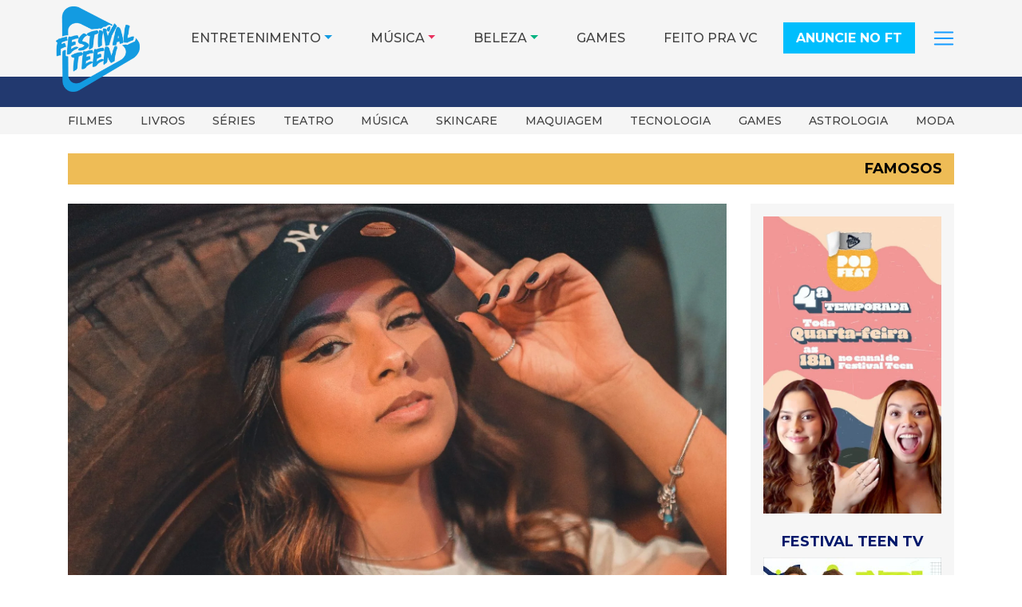

--- FILE ---
content_type: text/html; charset=UTF-8
request_url: https://festivalteen.com.br/giovanna-vampesi-fara-festa-em-castelo-com-juju-franco-e-jottape-entre-os-convidados.html
body_size: 20893
content:
<!DOCTYPE html>
<html lang="pt-BR">
<head>
    <meta charset="UTF-8">
    <meta name="viewport" content="width=device-width, initial-scale=1">
    <meta http-equiv="X-UA-Compatible" content="IE=edge">
    <link rel="profile" href="http://gmpg.org/xfn/11">
	<link rel="preconnect" href="https://www.googletagmanager.com">
	<link rel="preconnect" href="https://connect.facebook.net">
	<meta name='robots' content='index, follow, max-image-preview:large, max-snippet:-1, max-video-preview:-1' />
	<style>img:is([sizes="auto" i], [sizes^="auto," i]) { contain-intrinsic-size: 3000px 1500px }</style>
	
	<!-- This site is optimized with the Yoast SEO plugin v26.5 - https://yoast.com/wordpress/plugins/seo/ -->
	<title>Giovanna Vampesi fará festa em castelo com Juju Franco e Jottapê entre os convidados</title>
	<meta name="description" content="Giovanna Vampesi fará festa de debutante atrasada em castelo medieval, e contará com grandes nomes entre os convidados vips." />
	<link rel="canonical" href="https://festivalteen.com.br/giovanna-vampesi-fara-festa-em-castelo-com-juju-franco-e-jottape-entre-os-convidados.html" />
	<meta property="og:locale" content="pt_BR" />
	<meta property="og:type" content="article" />
	<meta property="og:title" content="Giovanna Vampesi fará festa em castelo com Juju Franco e Jottapê entre os convidados" />
	<meta property="og:description" content="Giovanna Vampesi fará festa de debutante atrasada em castelo medieval, e contará com grandes nomes entre os convidados vips." />
	<meta property="og:url" content="https://festivalteen.com.br/giovanna-vampesi-fara-festa-em-castelo-com-juju-franco-e-jottape-entre-os-convidados.html" />
	<meta property="og:site_name" content="Festival Teen" />
	<meta property="article:publisher" content="https://www.facebook.com/festivalteenbrasil" />
	<meta property="article:published_time" content="2022-03-28T16:07:23+00:00" />
	<meta property="article:modified_time" content="2022-03-28T16:07:24+00:00" />
	<meta property="og:image" content="https://festivalteen.com.br/wp-content/uploads/2022/03/image001-scaled-e1648483270359.jpg" />
	<meta property="og:image:width" content="1708" />
	<meta property="og:image:height" content="1196" />
	<meta property="og:image:type" content="image/jpeg" />
	<meta name="author" content="Maira Macedo" />
	<meta name="twitter:card" content="summary_large_image" />
	<meta name="twitter:creator" content="@festivalteenBR" />
	<meta name="twitter:site" content="@festivalteenBR" />
	<meta name="twitter:label1" content="Escrito por" />
	<meta name="twitter:data1" content="Maira Macedo" />
	<meta name="twitter:label2" content="Est. tempo de leitura" />
	<meta name="twitter:data2" content="1 minuto" />
	<script type="application/ld+json" class="yoast-schema-graph">{"@context":"https://schema.org","@graph":[{"@type":"Article","@id":"https://festivalteen.com.br/giovanna-vampesi-fara-festa-em-castelo-com-juju-franco-e-jottape-entre-os-convidados.html#article","isPartOf":{"@id":"https://festivalteen.com.br/giovanna-vampesi-fara-festa-em-castelo-com-juju-franco-e-jottape-entre-os-convidados.html"},"author":{"name":"Maira Macedo","@id":"https://festivalteen.com.br/#/schema/person/ee996f0922813490d15e4a8081391de3"},"headline":"Giovanna Vampesi fará festa em castelo com Juju Franco e Jottapê entre os convidados","datePublished":"2022-03-28T16:07:23+00:00","dateModified":"2022-03-28T16:07:24+00:00","mainEntityOfPage":{"@id":"https://festivalteen.com.br/giovanna-vampesi-fara-festa-em-castelo-com-juju-franco-e-jottape-entre-os-convidados.html"},"wordCount":307,"commentCount":0,"publisher":{"@id":"https://festivalteen.com.br/#organization"},"image":{"@id":"https://festivalteen.com.br/giovanna-vampesi-fara-festa-em-castelo-com-juju-franco-e-jottape-entre-os-convidados.html#primaryimage"},"thumbnailUrl":"https://festivalteen.com.br/wp-content/uploads/2022/03/image001-scaled-e1648483270359.jpg","keywords":["Ana Ju","Giovanna Vampesi","Giovanna Vampesi festa","Jottape","juju franco"],"articleSection":["Famosos"],"inLanguage":"pt-BR"},{"@type":"WebPage","@id":"https://festivalteen.com.br/giovanna-vampesi-fara-festa-em-castelo-com-juju-franco-e-jottape-entre-os-convidados.html","url":"https://festivalteen.com.br/giovanna-vampesi-fara-festa-em-castelo-com-juju-franco-e-jottape-entre-os-convidados.html","name":"Giovanna Vampesi fará festa em castelo com Juju Franco e Jottapê entre os convidados","isPartOf":{"@id":"https://festivalteen.com.br/#website"},"primaryImageOfPage":{"@id":"https://festivalteen.com.br/giovanna-vampesi-fara-festa-em-castelo-com-juju-franco-e-jottape-entre-os-convidados.html#primaryimage"},"image":{"@id":"https://festivalteen.com.br/giovanna-vampesi-fara-festa-em-castelo-com-juju-franco-e-jottape-entre-os-convidados.html#primaryimage"},"thumbnailUrl":"https://festivalteen.com.br/wp-content/uploads/2022/03/image001-scaled-e1648483270359.jpg","datePublished":"2022-03-28T16:07:23+00:00","dateModified":"2022-03-28T16:07:24+00:00","description":"Giovanna Vampesi fará festa de debutante atrasada em castelo medieval, e contará com grandes nomes entre os convidados vips.","breadcrumb":{"@id":"https://festivalteen.com.br/giovanna-vampesi-fara-festa-em-castelo-com-juju-franco-e-jottape-entre-os-convidados.html#breadcrumb"},"inLanguage":"pt-BR","potentialAction":[{"@type":"ReadAction","target":["https://festivalteen.com.br/giovanna-vampesi-fara-festa-em-castelo-com-juju-franco-e-jottape-entre-os-convidados.html"]}]},{"@type":"ImageObject","inLanguage":"pt-BR","@id":"https://festivalteen.com.br/giovanna-vampesi-fara-festa-em-castelo-com-juju-franco-e-jottape-entre-os-convidados.html#primaryimage","url":"https://festivalteen.com.br/wp-content/uploads/2022/03/image001-scaled-e1648483270359.jpg","contentUrl":"https://festivalteen.com.br/wp-content/uploads/2022/03/image001-scaled-e1648483270359.jpg","width":1708,"height":1196},{"@type":"BreadcrumbList","@id":"https://festivalteen.com.br/giovanna-vampesi-fara-festa-em-castelo-com-juju-franco-e-jottape-entre-os-convidados.html#breadcrumb","itemListElement":[{"@type":"ListItem","position":1,"name":"Início","item":"https://festivalteen.com.br/"},{"@type":"ListItem","position":2,"name":"Blog","item":"https://festivalteen.com.br/blog"},{"@type":"ListItem","position":3,"name":"Giovanna Vampesi fará festa em castelo com Juju Franco e Jottapê entre os convidados"}]},{"@type":"WebSite","@id":"https://festivalteen.com.br/#website","url":"https://festivalteen.com.br/","name":"Festival Teen","description":"Notícias e conteúdos exclusivos para Geração Z","publisher":{"@id":"https://festivalteen.com.br/#organization"},"potentialAction":[{"@type":"SearchAction","target":{"@type":"EntryPoint","urlTemplate":"https://festivalteen.com.br/?s={search_term_string}"},"query-input":{"@type":"PropertyValueSpecification","valueRequired":true,"valueName":"search_term_string"}}],"inLanguage":"pt-BR"},{"@type":"Organization","@id":"https://festivalteen.com.br/#organization","name":"Festival Teen","url":"https://festivalteen.com.br/","logo":{"@type":"ImageObject","inLanguage":"pt-BR","@id":"https://festivalteen.com.br/#/schema/logo/image/","url":"https://festivalteen.com.br/wp-content/uploads/2020/07/cropped-logo_site.png","contentUrl":"https://festivalteen.com.br/wp-content/uploads/2020/07/cropped-logo_site.png","width":512,"height":512,"caption":"Festival Teen"},"image":{"@id":"https://festivalteen.com.br/#/schema/logo/image/"},"sameAs":["https://www.facebook.com/festivalteenbrasil","https://x.com/festivalteenBR","https://www.instagram.com/festivalteen/","https://www.tiktok.com/@festivalteen","https://www.youtube.com/channel/UCxJvbYmnfEfemeG8dqALGhg"]},{"@type":"Person","@id":"https://festivalteen.com.br/#/schema/person/ee996f0922813490d15e4a8081391de3","name":"Maira Macedo","image":{"@type":"ImageObject","inLanguage":"pt-BR","@id":"https://festivalteen.com.br/#/schema/person/image/","url":"https://secure.gravatar.com/avatar/a02c8e13adb65c4a613c285e7cbabcec55963172f29527ff606c800822d7b7c5?s=96&d=mm&r=g","contentUrl":"https://secure.gravatar.com/avatar/a02c8e13adb65c4a613c285e7cbabcec55963172f29527ff606c800822d7b7c5?s=96&d=mm&r=g","caption":"Maira Macedo"},"url":"https://festivalteen.com.br/author/maira-macedo"}]}</script>
	<!-- / Yoast SEO plugin. -->


<link rel='dns-prefetch' href='//cdn.jsdelivr.net' />
<link rel='dns-prefetch' href='//cdnjs.cloudflare.com' />
<link rel="alternate" type="application/rss+xml" title="Feed para Festival Teen &raquo;" href="https://festivalteen.com.br/feed" />
<link rel="alternate" type="application/rss+xml" title="Feed de comentários para Festival Teen &raquo;" href="https://festivalteen.com.br/comments/feed" />
<script>
window._wpemojiSettings = {"baseUrl":"https:\/\/s.w.org\/images\/core\/emoji\/16.0.1\/72x72\/","ext":".png","svgUrl":"https:\/\/s.w.org\/images\/core\/emoji\/16.0.1\/svg\/","svgExt":".svg","source":{"concatemoji":"https:\/\/festivalteen.com.br\/wp-includes\/js\/wp-emoji-release.min.js?ver=e7a29408c294d6394cbc4d1bc2beded0"}};
/*! This file is auto-generated */
!function(s,n){var o,i,e;function c(e){try{var t={supportTests:e,timestamp:(new Date).valueOf()};sessionStorage.setItem(o,JSON.stringify(t))}catch(e){}}function p(e,t,n){e.clearRect(0,0,e.canvas.width,e.canvas.height),e.fillText(t,0,0);var t=new Uint32Array(e.getImageData(0,0,e.canvas.width,e.canvas.height).data),a=(e.clearRect(0,0,e.canvas.width,e.canvas.height),e.fillText(n,0,0),new Uint32Array(e.getImageData(0,0,e.canvas.width,e.canvas.height).data));return t.every(function(e,t){return e===a[t]})}function u(e,t){e.clearRect(0,0,e.canvas.width,e.canvas.height),e.fillText(t,0,0);for(var n=e.getImageData(16,16,1,1),a=0;a<n.data.length;a++)if(0!==n.data[a])return!1;return!0}function f(e,t,n,a){switch(t){case"flag":return n(e,"\ud83c\udff3\ufe0f\u200d\u26a7\ufe0f","\ud83c\udff3\ufe0f\u200b\u26a7\ufe0f")?!1:!n(e,"\ud83c\udde8\ud83c\uddf6","\ud83c\udde8\u200b\ud83c\uddf6")&&!n(e,"\ud83c\udff4\udb40\udc67\udb40\udc62\udb40\udc65\udb40\udc6e\udb40\udc67\udb40\udc7f","\ud83c\udff4\u200b\udb40\udc67\u200b\udb40\udc62\u200b\udb40\udc65\u200b\udb40\udc6e\u200b\udb40\udc67\u200b\udb40\udc7f");case"emoji":return!a(e,"\ud83e\udedf")}return!1}function g(e,t,n,a){var r="undefined"!=typeof WorkerGlobalScope&&self instanceof WorkerGlobalScope?new OffscreenCanvas(300,150):s.createElement("canvas"),o=r.getContext("2d",{willReadFrequently:!0}),i=(o.textBaseline="top",o.font="600 32px Arial",{});return e.forEach(function(e){i[e]=t(o,e,n,a)}),i}function t(e){var t=s.createElement("script");t.src=e,t.defer=!0,s.head.appendChild(t)}"undefined"!=typeof Promise&&(o="wpEmojiSettingsSupports",i=["flag","emoji"],n.supports={everything:!0,everythingExceptFlag:!0},e=new Promise(function(e){s.addEventListener("DOMContentLoaded",e,{once:!0})}),new Promise(function(t){var n=function(){try{var e=JSON.parse(sessionStorage.getItem(o));if("object"==typeof e&&"number"==typeof e.timestamp&&(new Date).valueOf()<e.timestamp+604800&&"object"==typeof e.supportTests)return e.supportTests}catch(e){}return null}();if(!n){if("undefined"!=typeof Worker&&"undefined"!=typeof OffscreenCanvas&&"undefined"!=typeof URL&&URL.createObjectURL&&"undefined"!=typeof Blob)try{var e="postMessage("+g.toString()+"("+[JSON.stringify(i),f.toString(),p.toString(),u.toString()].join(",")+"));",a=new Blob([e],{type:"text/javascript"}),r=new Worker(URL.createObjectURL(a),{name:"wpTestEmojiSupports"});return void(r.onmessage=function(e){c(n=e.data),r.terminate(),t(n)})}catch(e){}c(n=g(i,f,p,u))}t(n)}).then(function(e){for(var t in e)n.supports[t]=e[t],n.supports.everything=n.supports.everything&&n.supports[t],"flag"!==t&&(n.supports.everythingExceptFlag=n.supports.everythingExceptFlag&&n.supports[t]);n.supports.everythingExceptFlag=n.supports.everythingExceptFlag&&!n.supports.flag,n.DOMReady=!1,n.readyCallback=function(){n.DOMReady=!0}}).then(function(){return e}).then(function(){var e;n.supports.everything||(n.readyCallback(),(e=n.source||{}).concatemoji?t(e.concatemoji):e.wpemoji&&e.twemoji&&(t(e.twemoji),t(e.wpemoji)))}))}((window,document),window._wpemojiSettings);
</script>
<!-- festivalteen.com.br is managing ads with Advanced Ads 2.0.14 – https://wpadvancedads.com/ --><script id="advads-ready">
			window.advanced_ads_ready=function(e,a){a=a||"complete";var d=function(e){return"interactive"===a?"loading"!==e:"complete"===e};d(document.readyState)?e():document.addEventListener("readystatechange",(function(a){d(a.target.readyState)&&e()}),{once:"interactive"===a})},window.advanced_ads_ready_queue=window.advanced_ads_ready_queue||[];		</script>
		<link rel='stylesheet' id='sbi_styles-css' href='https://festivalteen.com.br/wp-content/plugins/instagram-feed/css/sbi-styles.min.css?ver=6.10.0' media='all' />
<style id='wp-emoji-styles-inline-css'>

	img.wp-smiley, img.emoji {
		display: inline !important;
		border: none !important;
		box-shadow: none !important;
		height: 1em !important;
		width: 1em !important;
		margin: 0 0.07em !important;
		vertical-align: -0.1em !important;
		background: none !important;
		padding: 0 !important;
	}
</style>
<link rel='stylesheet' id='wp-block-library-css' href='https://festivalteen.com.br/wp-includes/css/dist/block-library/style.min.css?ver=e7a29408c294d6394cbc4d1bc2beded0' media='all' />
<style id='classic-theme-styles-inline-css'>
/*! This file is auto-generated */
.wp-block-button__link{color:#fff;background-color:#32373c;border-radius:9999px;box-shadow:none;text-decoration:none;padding:calc(.667em + 2px) calc(1.333em + 2px);font-size:1.125em}.wp-block-file__button{background:#32373c;color:#fff;text-decoration:none}
</style>
<style id='global-styles-inline-css'>
:root{--wp--preset--aspect-ratio--square: 1;--wp--preset--aspect-ratio--4-3: 4/3;--wp--preset--aspect-ratio--3-4: 3/4;--wp--preset--aspect-ratio--3-2: 3/2;--wp--preset--aspect-ratio--2-3: 2/3;--wp--preset--aspect-ratio--16-9: 16/9;--wp--preset--aspect-ratio--9-16: 9/16;--wp--preset--color--black: #000000;--wp--preset--color--cyan-bluish-gray: #abb8c3;--wp--preset--color--white: #ffffff;--wp--preset--color--pale-pink: #f78da7;--wp--preset--color--vivid-red: #cf2e2e;--wp--preset--color--luminous-vivid-orange: #ff6900;--wp--preset--color--luminous-vivid-amber: #fcb900;--wp--preset--color--light-green-cyan: #7bdcb5;--wp--preset--color--vivid-green-cyan: #00d084;--wp--preset--color--pale-cyan-blue: #8ed1fc;--wp--preset--color--vivid-cyan-blue: #0693e3;--wp--preset--color--vivid-purple: #9b51e0;--wp--preset--gradient--vivid-cyan-blue-to-vivid-purple: linear-gradient(135deg,rgba(6,147,227,1) 0%,rgb(155,81,224) 100%);--wp--preset--gradient--light-green-cyan-to-vivid-green-cyan: linear-gradient(135deg,rgb(122,220,180) 0%,rgb(0,208,130) 100%);--wp--preset--gradient--luminous-vivid-amber-to-luminous-vivid-orange: linear-gradient(135deg,rgba(252,185,0,1) 0%,rgba(255,105,0,1) 100%);--wp--preset--gradient--luminous-vivid-orange-to-vivid-red: linear-gradient(135deg,rgba(255,105,0,1) 0%,rgb(207,46,46) 100%);--wp--preset--gradient--very-light-gray-to-cyan-bluish-gray: linear-gradient(135deg,rgb(238,238,238) 0%,rgb(169,184,195) 100%);--wp--preset--gradient--cool-to-warm-spectrum: linear-gradient(135deg,rgb(74,234,220) 0%,rgb(151,120,209) 20%,rgb(207,42,186) 40%,rgb(238,44,130) 60%,rgb(251,105,98) 80%,rgb(254,248,76) 100%);--wp--preset--gradient--blush-light-purple: linear-gradient(135deg,rgb(255,206,236) 0%,rgb(152,150,240) 100%);--wp--preset--gradient--blush-bordeaux: linear-gradient(135deg,rgb(254,205,165) 0%,rgb(254,45,45) 50%,rgb(107,0,62) 100%);--wp--preset--gradient--luminous-dusk: linear-gradient(135deg,rgb(255,203,112) 0%,rgb(199,81,192) 50%,rgb(65,88,208) 100%);--wp--preset--gradient--pale-ocean: linear-gradient(135deg,rgb(255,245,203) 0%,rgb(182,227,212) 50%,rgb(51,167,181) 100%);--wp--preset--gradient--electric-grass: linear-gradient(135deg,rgb(202,248,128) 0%,rgb(113,206,126) 100%);--wp--preset--gradient--midnight: linear-gradient(135deg,rgb(2,3,129) 0%,rgb(40,116,252) 100%);--wp--preset--font-size--small: 13px;--wp--preset--font-size--medium: 20px;--wp--preset--font-size--large: 36px;--wp--preset--font-size--x-large: 42px;--wp--preset--spacing--20: 0.44rem;--wp--preset--spacing--30: 0.67rem;--wp--preset--spacing--40: 1rem;--wp--preset--spacing--50: 1.5rem;--wp--preset--spacing--60: 2.25rem;--wp--preset--spacing--70: 3.38rem;--wp--preset--spacing--80: 5.06rem;--wp--preset--shadow--natural: 6px 6px 9px rgba(0, 0, 0, 0.2);--wp--preset--shadow--deep: 12px 12px 50px rgba(0, 0, 0, 0.4);--wp--preset--shadow--sharp: 6px 6px 0px rgba(0, 0, 0, 0.2);--wp--preset--shadow--outlined: 6px 6px 0px -3px rgba(255, 255, 255, 1), 6px 6px rgba(0, 0, 0, 1);--wp--preset--shadow--crisp: 6px 6px 0px rgba(0, 0, 0, 1);}:where(.is-layout-flex){gap: 0.5em;}:where(.is-layout-grid){gap: 0.5em;}body .is-layout-flex{display: flex;}.is-layout-flex{flex-wrap: wrap;align-items: center;}.is-layout-flex > :is(*, div){margin: 0;}body .is-layout-grid{display: grid;}.is-layout-grid > :is(*, div){margin: 0;}:where(.wp-block-columns.is-layout-flex){gap: 2em;}:where(.wp-block-columns.is-layout-grid){gap: 2em;}:where(.wp-block-post-template.is-layout-flex){gap: 1.25em;}:where(.wp-block-post-template.is-layout-grid){gap: 1.25em;}.has-black-color{color: var(--wp--preset--color--black) !important;}.has-cyan-bluish-gray-color{color: var(--wp--preset--color--cyan-bluish-gray) !important;}.has-white-color{color: var(--wp--preset--color--white) !important;}.has-pale-pink-color{color: var(--wp--preset--color--pale-pink) !important;}.has-vivid-red-color{color: var(--wp--preset--color--vivid-red) !important;}.has-luminous-vivid-orange-color{color: var(--wp--preset--color--luminous-vivid-orange) !important;}.has-luminous-vivid-amber-color{color: var(--wp--preset--color--luminous-vivid-amber) !important;}.has-light-green-cyan-color{color: var(--wp--preset--color--light-green-cyan) !important;}.has-vivid-green-cyan-color{color: var(--wp--preset--color--vivid-green-cyan) !important;}.has-pale-cyan-blue-color{color: var(--wp--preset--color--pale-cyan-blue) !important;}.has-vivid-cyan-blue-color{color: var(--wp--preset--color--vivid-cyan-blue) !important;}.has-vivid-purple-color{color: var(--wp--preset--color--vivid-purple) !important;}.has-black-background-color{background-color: var(--wp--preset--color--black) !important;}.has-cyan-bluish-gray-background-color{background-color: var(--wp--preset--color--cyan-bluish-gray) !important;}.has-white-background-color{background-color: var(--wp--preset--color--white) !important;}.has-pale-pink-background-color{background-color: var(--wp--preset--color--pale-pink) !important;}.has-vivid-red-background-color{background-color: var(--wp--preset--color--vivid-red) !important;}.has-luminous-vivid-orange-background-color{background-color: var(--wp--preset--color--luminous-vivid-orange) !important;}.has-luminous-vivid-amber-background-color{background-color: var(--wp--preset--color--luminous-vivid-amber) !important;}.has-light-green-cyan-background-color{background-color: var(--wp--preset--color--light-green-cyan) !important;}.has-vivid-green-cyan-background-color{background-color: var(--wp--preset--color--vivid-green-cyan) !important;}.has-pale-cyan-blue-background-color{background-color: var(--wp--preset--color--pale-cyan-blue) !important;}.has-vivid-cyan-blue-background-color{background-color: var(--wp--preset--color--vivid-cyan-blue) !important;}.has-vivid-purple-background-color{background-color: var(--wp--preset--color--vivid-purple) !important;}.has-black-border-color{border-color: var(--wp--preset--color--black) !important;}.has-cyan-bluish-gray-border-color{border-color: var(--wp--preset--color--cyan-bluish-gray) !important;}.has-white-border-color{border-color: var(--wp--preset--color--white) !important;}.has-pale-pink-border-color{border-color: var(--wp--preset--color--pale-pink) !important;}.has-vivid-red-border-color{border-color: var(--wp--preset--color--vivid-red) !important;}.has-luminous-vivid-orange-border-color{border-color: var(--wp--preset--color--luminous-vivid-orange) !important;}.has-luminous-vivid-amber-border-color{border-color: var(--wp--preset--color--luminous-vivid-amber) !important;}.has-light-green-cyan-border-color{border-color: var(--wp--preset--color--light-green-cyan) !important;}.has-vivid-green-cyan-border-color{border-color: var(--wp--preset--color--vivid-green-cyan) !important;}.has-pale-cyan-blue-border-color{border-color: var(--wp--preset--color--pale-cyan-blue) !important;}.has-vivid-cyan-blue-border-color{border-color: var(--wp--preset--color--vivid-cyan-blue) !important;}.has-vivid-purple-border-color{border-color: var(--wp--preset--color--vivid-purple) !important;}.has-vivid-cyan-blue-to-vivid-purple-gradient-background{background: var(--wp--preset--gradient--vivid-cyan-blue-to-vivid-purple) !important;}.has-light-green-cyan-to-vivid-green-cyan-gradient-background{background: var(--wp--preset--gradient--light-green-cyan-to-vivid-green-cyan) !important;}.has-luminous-vivid-amber-to-luminous-vivid-orange-gradient-background{background: var(--wp--preset--gradient--luminous-vivid-amber-to-luminous-vivid-orange) !important;}.has-luminous-vivid-orange-to-vivid-red-gradient-background{background: var(--wp--preset--gradient--luminous-vivid-orange-to-vivid-red) !important;}.has-very-light-gray-to-cyan-bluish-gray-gradient-background{background: var(--wp--preset--gradient--very-light-gray-to-cyan-bluish-gray) !important;}.has-cool-to-warm-spectrum-gradient-background{background: var(--wp--preset--gradient--cool-to-warm-spectrum) !important;}.has-blush-light-purple-gradient-background{background: var(--wp--preset--gradient--blush-light-purple) !important;}.has-blush-bordeaux-gradient-background{background: var(--wp--preset--gradient--blush-bordeaux) !important;}.has-luminous-dusk-gradient-background{background: var(--wp--preset--gradient--luminous-dusk) !important;}.has-pale-ocean-gradient-background{background: var(--wp--preset--gradient--pale-ocean) !important;}.has-electric-grass-gradient-background{background: var(--wp--preset--gradient--electric-grass) !important;}.has-midnight-gradient-background{background: var(--wp--preset--gradient--midnight) !important;}.has-small-font-size{font-size: var(--wp--preset--font-size--small) !important;}.has-medium-font-size{font-size: var(--wp--preset--font-size--medium) !important;}.has-large-font-size{font-size: var(--wp--preset--font-size--large) !important;}.has-x-large-font-size{font-size: var(--wp--preset--font-size--x-large) !important;}
:where(.wp-block-post-template.is-layout-flex){gap: 1.25em;}:where(.wp-block-post-template.is-layout-grid){gap: 1.25em;}
:where(.wp-block-columns.is-layout-flex){gap: 2em;}:where(.wp-block-columns.is-layout-grid){gap: 2em;}
:root :where(.wp-block-pullquote){font-size: 1.5em;line-height: 1.6;}
</style>
<link rel='stylesheet' id='bootstrap-css' href='https://cdn.jsdelivr.net/npm/bootstrap@4.6.2/dist/css/bootstrap.min.css?ver=e7a29408c294d6394cbc4d1bc2beded0' media='all'  integrity="sha384-xOolHFLEh07PJGoPkLv1IbcEPTNtaed2xpHsD9ESMhqIYd0nLMwNLD69Npy4HI+N" crossorigin="anonymous" />
<link rel='stylesheet' id='font-awesome-css' href='https://cdnjs.cloudflare.com/ajax/libs/font-awesome/7.0.0/css/all.min.css?ver=e7a29408c294d6394cbc4d1bc2beded0' media='all' />
<link rel='stylesheet' id='parent-style-css' href='https://festivalteen.com.br/wp-content/themes/ft-bootstrap/style.css?ver=e7a29408c294d6394cbc4d1bc2beded0' media='all' />
<link rel='stylesheet' id='ft-bootstrap-style-css' href='https://festivalteen.com.br/wp-content/themes/ft-bootstrap-child/style.css?ver=e7a29408c294d6394cbc4d1bc2beded0' media='all' />
<!--n2css--><!--n2js--><script src="https://festivalteen.com.br/wp-includes/js/jquery/jquery.min.js?ver=3.7.1" id="jquery-core-js"></script>
<script src="https://festivalteen.com.br/wp-includes/js/jquery/jquery-migrate.min.js?ver=3.4.1" id="jquery-migrate-js"></script>
<!--[if lt IE 9]>
<script src="https://festivalteen.com.br/wp-content/themes/ft-bootstrap/inc/assets/js/html5.js?ver=3.7.0" id="html5hiv-js"></script>
<![endif]-->
<link rel="https://api.w.org/" href="https://festivalteen.com.br/wp-json/" /><link rel="alternate" title="JSON" type="application/json" href="https://festivalteen.com.br/wp-json/wp/v2/posts/61446" /><link rel="EditURI" type="application/rsd+xml" title="RSD" href="https://festivalteen.com.br/xmlrpc.php?rsd" />

<link rel='shortlink' href='https://festivalteen.com.br/?p=61446' />
<link rel="alternate" title="oEmbed (JSON)" type="application/json+oembed" href="https://festivalteen.com.br/wp-json/oembed/1.0/embed?url=https%3A%2F%2Ffestivalteen.com.br%2Fgiovanna-vampesi-fara-festa-em-castelo-com-juju-franco-e-jottape-entre-os-convidados.html" />
<link rel="alternate" title="oEmbed (XML)" type="text/xml+oembed" href="https://festivalteen.com.br/wp-json/oembed/1.0/embed?url=https%3A%2F%2Ffestivalteen.com.br%2Fgiovanna-vampesi-fara-festa-em-castelo-com-juju-franco-e-jottape-entre-os-convidados.html&#038;format=xml" />
<meta name="theme-color" content="#00BEFD">
<link rel="pingback" href="https://festivalteen.com.br/xmlrpc.php">    <link rel="icon" href="https://festivalteen.com.br/wp-content/uploads/2020/07/cropped-logo_site.png" sizes="32x32" />
<link rel="icon" href="https://festivalteen.com.br/wp-content/uploads/2020/07/cropped-logo_site.png" sizes="192x192" />
<link rel="apple-touch-icon" href="https://festivalteen.com.br/wp-content/uploads/2020/07/cropped-logo_site.png" />
<meta name="msapplication-TileImage" content="https://festivalteen.com.br/wp-content/uploads/2020/07/cropped-logo_site.png" />
	<link href="https://fonts.googleapis.com/css?family=Montserrat:500,700,900&display=swap" rel="stylesheet">
</head>

<body class="wp-singular post-template-default single single-post postid-61446 single-format-standard wp-theme-ft-bootstrap wp-child-theme-ft-bootstrap-child group-blog aa-prefix-advads-">
<div id="page" class="site">
	<a class="skip-link screen-reader-text" href="#content">Pular para o conteúdo</a>
        <header class="fixed-top">
		<div id="new-header" class="w-100">
        <div class="container px-sm-0">
        	<div id="formCollapse" class="w-100 collapse d-xl-none">
				<div class="w-100 py-2">
					
					<form id="myFormCollapse" role="search" method="get" class="form-row" action="https://festivalteen.com.br/">
						<div class="col-12">
							<input id="searchInput" autocomplete="off" type="search" class="form-control" value="" name="s" placeholder="Buscar">
						</div>
					</form>
				</div>
			</div>
			<nav class="navbar navbar-expand-xl p-0">
                <button class="navbar-toggler navbar-dark" type="button" data-toggle="collapse" data-target="#main-nav" aria-controls="main-nav" aria-expanded="false" aria-label="Toggle navigation">
                    <span class="navbar-toggler-icon"></span>
                </button>
                <div class="navbar-brand mx-xl-0 my-2 my-xl-1 mx-auto p-0">
                                                <a href="https://festivalteen.com.br/">
                                <img src="https://festivalteen.com.br/wp-content/themes/ft-bootstrap-child/imgs/logo-ft-184x188.png" width="184" height="188" alt="Logo Festival Teen">
                            </a>
                                        </div>
                <div id="divSearchForm" class="d-block d-xl-none">
                	<label for="searchInput" class="d-block px-2 mb-0" data-toggle="collapse" data-target="#formCollapse" aria-controls="formCollapse"><i class="fas fa-search mx-1"></i></label>
					
      			</div>
				<div id="main-nav" class="collapse navbar-collapse justify-content-end">
					<div id="scr-nav"><ul id="new-menu-header" class="text-uppercase navbar-nav pb-5 pb-xl-0"><li class="entretenimento">
	<div class="dropdown"><a id="dropdownMenuentretenimento" href="javascript:;" data-target="dropdownentretenimento" class="dropdown-toggle" data-toggle="dropdown" aria-haspopup="true" aria-expanded="false">Entretenimento</a>
		<div id="dropdownentretenimento" aria-labelledby="dropdownMenuentretenimento" class="dropdown-menu"><a class="dropdown-item" href="https://festivalteen.com.br/category/entretenimento-geracao-z/eventos-geracao-z">Eventos</a><a class="dropdown-item" href="https://festivalteen.com.br/category/entretenimento-geracao-z/filmes-geracao-z">Filmes</a><a class="dropdown-item" href="https://festivalteen.com.br/category/entretenimento-geracao-z/livros-geracao-z">Livros</a><a class="dropdown-item" href="https://festivalteen.com.br/category/entretenimento-geracao-z/series-geracao-z">Séries</a><a class="dropdown-item" href="https://festivalteen.com.br/category/entretenimento-geracao-z/teatro-geracao-z">Teatro</a>
		</div>
	</div></li><li class="musica">
	<div class="dropdown"><a id="dropdownMenumusica" href="javascript:;" data-target="dropdownmusica" class="dropdown-toggle" data-toggle="dropdown" aria-haspopup="true" aria-expanded="false">Música</a>
		<div id="dropdownmusica" aria-labelledby="dropdownMenumusica" class="dropdown-menu"><a class="dropdown-item" href="https://festivalteen.com.br/category/famosos-geracao-z/artistas">Artistas</a><a class="dropdown-item" href="https://festivalteen.com.br/category/musica-geracao-z/lancamentos">Lançamentos</a><a class="dropdown-item" href="https://festivalteen.com.br/category/lollapalooza">Lollapalooza</a>
		</div>
	</div></li><li class="beleza">
	<div class="dropdown"><a id="dropdownMenubeleza" href="javascript:;" data-target="dropdownbeleza" class="dropdown-toggle" data-toggle="dropdown" aria-haspopup="true" aria-expanded="false">Beleza</a>
		<div id="dropdownbeleza" aria-labelledby="dropdownMenubeleza" class="dropdown-menu"><a class="dropdown-item" href="https://festivalteen.com.br/category/beleza-geracao-z/cabelos-geracao-z">Cabelos</a><a class="dropdown-item" href="https://festivalteen.com.br/category/beleza-geracao-z/corpo-geracao-z">Corpo</a><a class="dropdown-item" href="https://festivalteen.com.br/category/beleza-geracao-z/maquiagem-geracao-z">Maquiagem</a><a class="dropdown-item" href="https://festivalteen.com.br/category/beleza-geracao-z/perfumaria">Perfumaria</a><a class="dropdown-item" href="https://festivalteen.com.br/category/beleza-geracao-z/skincare-geracao-z">Skincare</a><a class="dropdown-item" href="https://festivalteen.com.br/category/beleza-geracao-z/unhas-geracao-z">Unhas</a>
		</div>
	</div></li><li class="games"><a class="" href="https://festivalteen.com.br/category/games">Games</a></li><li class="feito-pra-vc"><a class="" href="https://festivalteen.com.br/category/feito-pra-vc">Feito pra VC</a></li><li class="anuncie-no-ft"><a class="" href="https://festivalteen.com.br/anuncie-no-ft">Anuncie no FT</a></li><li class="dropdown-submenu">
	<div class="dropdown">
		<a id="btnDropdownSubMenu" data-target="dropdownSubMenu" class="navbar-others d-none d-xl-block" href="javascript:;" data-toggle="dropdown" aria-haspopup="true" aria-expanded="false" aria-label="dropdownsubmenu"><span class="navbar-toggler-icon"></span></a>
		<div id="dropdownSubMenu" aria-labelledby="btnDropdownSubMenu" class="dropdown-menu ml-0"><ul class="list-unstyled px-xl-3"><li class="famosos">
	<div class="dropdown"><a id="dropdownMenufamosos" href="javascript:;" data-target="dropdownfamosos" class="dropdown-toggle" data-toggle="dropdown" aria-haspopup="true" aria-expanded="false" aria-label="dropdownmenu">Famosos</a>
		<div id="dropdownfamosos" aria-labelledby="dropdownMenufamosos" class="dropdown-menu"><a class="dropdown-item" href="https://festivalteen.com.br/category/famosos-geracao-z/artistas">Artistas</a><a class="dropdown-item" href="https://festivalteen.com.br/category/famosos-geracao-z/cantores">Cantores</a><a class="dropdown-item" href="https://festivalteen.com.br/category/famosos-geracao-z/influenciadores">Influenciadores</a>
		</div>
	</div></li><li class="comportamento">
	<div class="dropdown"><a id="dropdownMenucomportamento" href="javascript:;" data-target="dropdowncomportamento" class="dropdown-toggle" data-toggle="dropdown" aria-haspopup="true" aria-expanded="false" aria-label="dropdownmenu">Comportamento</a>
		<div id="dropdowncomportamento" aria-labelledby="dropdownMenucomportamento" class="dropdown-menu"><a class="dropdown-item" href="https://festivalteen.com.br/category/comportamento/relacionamento">Relacionamento</a><a class="dropdown-item" href="https://festivalteen.com.br/category/comportamento/saude-mental">Saúde mental</a>
		</div>
	</div></li><li class="sonoft">
	<div class="dropdown"><a id="dropdownMenusonoft" href="javascript:;" data-target="dropdownsonoft" class="dropdown-toggle" data-toggle="dropdown" aria-haspopup="true" aria-expanded="false" aria-label="dropdownmenu">#SónoFT</a>
		<div id="dropdownsonoft" aria-labelledby="dropdownMenusonoft" class="dropdown-menu"><a class="dropdown-item" href="https://festivalteen.com.br/category/sonoft/instagramft">InstagramFT</a><a class="dropdown-item" href="https://festivalteen.com.br/category/sonoft/tiktokft">TikTokFT</a><a class="dropdown-item" href="https://festivalteen.com.br/category/sonoft/youtubeft">YoutubeFT</a>
		</div>
	</div></li><li class="variedades">
	<div class="dropdown"><a id="dropdownMenuvariedades" href="javascript:;" data-target="dropdownvariedades" class="dropdown-toggle" data-toggle="dropdown" aria-haspopup="true" aria-expanded="false" aria-label="dropdownmenu">Variedades</a>
		<div id="dropdownvariedades" aria-labelledby="dropdownMenuvariedades" class="dropdown-menu"><a class="dropdown-item" href="https://festivalteen.com.br/category/astrologia-geracao-z">Astrologia</a><a class="dropdown-item" href="https://festivalteen.com.br/category/testes-geracao-z">Testes</a>
		</div>
	</div></li><li class="sociedade">
	<div class="dropdown"><a id="dropdownMenusociedade" href="javascript:;" data-target="dropdownsociedade" class="dropdown-toggle" data-toggle="dropdown" aria-haspopup="true" aria-expanded="false" aria-label="dropdownmenu">Sociedade</a>
		<div id="dropdownsociedade" aria-labelledby="dropdownMenusociedade" class="dropdown-menu"><a class="dropdown-item" href="https://festivalteen.com.br/category/sociedade/educacao">Educação</a><a class="dropdown-item" href="https://festivalteen.com.br/category/sociedade/social">Social</a><a class="dropdown-item" href="https://festivalteen.com.br/category/sociedade/sustentabilidade">Sustentabilidade</a><a class="dropdown-item" href="https://festivalteen.com.br/category/sociedade/trabalho">Trabalho</a>
		</div>
	</div></li><li class="tecnologia"><a class="" href="https://festivalteen.com.br/category/tecnologia-geracao-z">Tecnologia</a></li><li class="datas-especiais"><a class="" href="https://festivalteen.com.br/category/datas-especiais">Datas especiais</a></li>
		</ul>
	</div>
	</div>
</li></ul></div>					
				
				
				
				</div>			</nav>
        </div>
		<div class="header-2 w-100 d-none d-xl-block">
        	<div class="container">
    <div class="row">
        <div class="col-6">
            <ul class="socials pl-5 ml-3 list-unstyled d-table mb-0 mt-1">
    <li class="float-left mr-3"><a rel="noopener" href="https://www.instagram.com/festivalteen/" class="" target="_blank" aria-label="Instagram do Festival Teen"><i class="fa-brands fa-instagram"></i></a></li>
    <li class="float-left mr-3"><a rel="noopener" href="https://www.tiktok.com/@festivalteen" class="" target="_blank" aria-label="TikTok do Festival Teen"><i class="fa-brands fa-tiktok"></i></a></li>
    <li class="float-left mr-3"><a rel="noopener" href="https://twitter.com/festivalteenBR" class="" target="_blank" aria-label="Twitter do Festival Teen"><i class="fa-brands fa-x-twitter"></i></a></li>
    <li class="float-left mr-3"><a rel="noopener" href="https://www.facebook.com/festivalteenbrasil" class="" target="_blank" aria-label="Facebook do Festival Teen"><i class="fa-brands fa-facebook"></i></a></li>
    <li class="float-left"><a rel="noopener" href="https://www.youtube.com/channel/UCxJvbYmnfEfemeG8dqALGhg" class="" target="_blank" aria-label="Youtube do Festival Teen"><i class="fa-brands fa-youtube"></i></a></li>
				
				
</ul></div>
		
		
		
        <div class="col-6">
<form id="searchFormTop" role="search" method="get" class="search-form m-0 float-right my-1" action="https://festivalteen.com.br/">
                	<label class="m-0 float-left">
        				<input id="searchFormTopInput" autocomplete="off" type="search" name="s" placeholder="Buscar">
    				</label>
                    <button type="submit" class="p-0 m-0" aria-label="Pesquisar"><i class="fas fa-search mx-1"></i></button>
    			</form>
            
        </div>
        
    </div>
    
        		
                
                
        	</div>
			<div id="menu-secondary" class="w-100">
<div class="container">
<div class="row">
<div class="col-12">
<ul class="list-unstyled text-uppercase d-flex py-2 m-0">
<li><a href="https://festivalteen.com.br/category/entretenimento-geracao-z/filmes-geracao-z">Filmes</a></li>
<li><a href="https://festivalteen.com.br/category/entretenimento-geracao-z/livros-geracao-z">Livros</a></li>
<li><a href="https://festivalteen.com.br/category/entretenimento-geracao-z/series-geracao-z">Séries</a></li>
<li><a href="https://festivalteen.com.br/category/entretenimento-geracao-z/teatro-geracao-z">Teatro</a></li>
<li><a href="https://festivalteen.com.br/category/musica-geracao-z">Música</a></li>
<li><a href="https://festivalteen.com.br/category/beleza-geracao-z/skincare-geracao-z">Skincare</a></li>
<li><a href="https://festivalteen.com.br/category/beleza-geracao-z/maquiagem-geracao-z">Maquiagem</a></li>
<li><a href="https://festivalteen.com.br/category/tecnologia-geracao-z">Tecnologia</a></li>
<li><a href="https://festivalteen.com.br/category/games">Games</a></li>
<li><a href="https://festivalteen.com.br/category/astrologia-geracao-z">Astrologia</a></li>
<li><a href="https://festivalteen.com.br/category/moda-geracao-z">Moda</a></li>

</ul>    
</div> 
</div> 
</div>

</div>
			
			
        </div>	
			
			
        </div>
        
       
        
    </header>
    
	<main id="main" class="w-100">
                
<div class="w-100 pt-4">
	<div class="container-fluid container-lg">
		<div class="row mx-lg-0 py-2 bg- bg-famosos">
			<div class="col-12"><p class="font-sm-18 font-weight-bold text-uppercase text-lg-right mb-0"><a href="https://festivalteen.com.br/category/famosos-geracao-z">Famosos</a></p></div>
		</div> 
	</div>
</div>

<div class="container pb-5">
	<div class="row">
		<div class="col-12 col-lg-8 col-xl-9 pt-4">
			 
			<div class="w-100 post-img position-relative mb-2">
				
		<picture>
                <source srcset="https://festivalteen.com.br/wp-content/uploads-webpc/uploads/2022/03/image001-scaled-e1648483270359.jpg.webp" type="image/webp">
					<img src="https://festivalteen.com.br/wp-content/uploads/2022/03/image001-scaled-e1648483270359.jpg" alt="Giovanna Vampesi fará festa em castelo com Juju Franco e Jottapê entre os convidados" class="img-fluid" width="1708" height="1196" loading="eager">
            </picture>				<div class="w-100 post-title p-3 bg- bg-famosos">
					<h1 class="font-weight-bold font-sm-20 font-xxl-24 mb-0 lh-120">Giovanna Vampesi fará festa em castelo com Juju Franco e Jottapê entre os convidados</h1>				</div>
				
			</div>
						<div class="post-date mb-2">				
				<p class="font-sm-14 mb-0">Postado em 28/03/2022, <span class="d-inline-block">por <a href="https://festivalteen.com.br/author/maira-macedo">Maira Macedo</a></span></p>
			</div>
			<div class="post-share">				
				
	<ul class="list-unstyled mb-0">
			<li class=""><a class="" href="https://www.facebook.com/sharer.php?u=https%3A%2F%2Ffestivalteen.com.br%2Fgiovanna-vampesi-fara-festa-em-castelo-com-juju-franco-e-jottape-entre-os-convidados.html&p=" target="_blank" rel="noopenner" aria-label="Compartilhar no Facebook" data-toggle="tooltip" data-placement="bottom" title="Compartilhe no Facebook"><i class="fab fa-facebook-square" aria-hidden="true"></i></a></li>
			<li class=""><a class="" href="https://twitter.com/share?text=&url=https%3A%2F%2Ffestivalteen.com.br%2Fgiovanna-vampesi-fara-festa-em-castelo-com-juju-franco-e-jottape-entre-os-convidados.html" target="_blank" rel="noopenner" aria-label="Compartilhar no X" data-toggle="tooltip" data-placement="bottom" title="Compartilhe no X"><i class="fa-brands fa-square-x-twitter" aria-hidden="true"></i></a></li>			
			<li class=""><a class="" href="whatsapp://send?text=https%3A%2F%2Ffestivalteen.com.br%2Fgiovanna-vampesi-fara-festa-em-castelo-com-juju-franco-e-jottape-entre-os-convidados.html" target="_blank" rel="noopenner" aria-label="Compartilhar no Whatsapp" data-toggle="tooltip" data-placement="bottom" title="Compartilhe no Whatsapp"><i class="fab fa-whatsapp-square" aria-hidden="true"></i></a></li>
		</ul>			</div>
			
			<div class="w-100 post-content">				
				
<p>Como a maioria das adolescentes, <strong><a href="https://www.instagram.com/giovannavampesioficial/">Giovanna Vampesi</a></strong> sempre sonhou com sua festa de 15 anos. Vestido de princesa, coroa na cabeça, valsa com o príncipe&#8230; O roteiro completo de uma festa de debutante. Com a pandemia o sonho foi adiado, mas não cancelado. Então, na noite de 02 de abril, a cantora receberá familiares e amigos no Monte Castelo (SP).</p>



<p>A festa de 17 anos acontecerá em um &#8220;castelo medieval&#8221;, cercado por belos jardins e uma ambientação acolhedora. E sabem que está entre os convidados VIPs? Jottape, Júlia Franco, Gabriel Jacome, Maju Sanchez, Ana Ju e uma atração surpresa que promete incendiar a pista de dança.</p>



<blockquote class="instagram-media" data-instgrm-permalink="https://www.instagram.com/p/CXcKlP6r9Xl/?utm_source=ig_embed&amp;utm_campaign=loading" data-instgrm-version="14" style=" background:#FFF; border:0; border-radius:3px; box-shadow:0 0 1px 0 rgba(0,0,0,0.5),0 1px 10px 0 rgba(0,0,0,0.15); margin: 1px; max-width:540px; min-width:326px; padding:0; width:99.375%; width:-webkit-calc(100% - 2px); width:calc(100% - 2px);"><div style="padding:16px;"> <a href="https://www.instagram.com/p/CXcKlP6r9Xl/?utm_source=ig_embed&amp;utm_campaign=loading" style=" background:#FFFFFF; line-height:0; padding:0 0; text-align:center; text-decoration:none; width:100%;" target="_blank" rel="noopener noreferrer"> <div style=" display: flex; flex-direction: row; align-items: center;"> <div style="background-color: #F4F4F4; border-radius: 50%; flex-grow: 0; height: 40px; margin-right: 14px; width: 40px;"></div> <div style="display: flex; flex-direction: column; flex-grow: 1; justify-content: center;"> <div style=" background-color: #F4F4F4; border-radius: 4px; flex-grow: 0; height: 14px; margin-bottom: 6px; width: 100px;"></div> <div style=" background-color: #F4F4F4; border-radius: 4px; flex-grow: 0; height: 14px; width: 60px;"></div></div></div><div style="padding: 19% 0;"></div> <div style="display:block; height:50px; margin:0 auto 12px; width:50px;"><svg width="50px" height="50px" viewBox="0 0 60 60" version="1.1" xmlns="https://www.w3.org/2000/svg" xmlns:xlink="https://www.w3.org/1999/xlink"><g stroke="none" stroke-width="1" fill="none" fill-rule="evenodd"><g transform="translate(-511.000000, -20.000000)" fill="#000000"><g><path d="M556.869,30.41 C554.814,30.41 553.148,32.076 553.148,34.131 C553.148,36.186 554.814,37.852 556.869,37.852 C558.924,37.852 560.59,36.186 560.59,34.131 C560.59,32.076 558.924,30.41 556.869,30.41 M541,60.657 C535.114,60.657 530.342,55.887 530.342,50 C530.342,44.114 535.114,39.342 541,39.342 C546.887,39.342 551.658,44.114 551.658,50 C551.658,55.887 546.887,60.657 541,60.657 M541,33.886 C532.1,33.886 524.886,41.1 524.886,50 C524.886,58.899 532.1,66.113 541,66.113 C549.9,66.113 557.115,58.899 557.115,50 C557.115,41.1 549.9,33.886 541,33.886 M565.378,62.101 C565.244,65.022 564.756,66.606 564.346,67.663 C563.803,69.06 563.154,70.057 562.106,71.106 C561.058,72.155 560.06,72.803 558.662,73.347 C557.607,73.757 556.021,74.244 553.102,74.378 C549.944,74.521 548.997,74.552 541,74.552 C533.003,74.552 532.056,74.521 528.898,74.378 C525.979,74.244 524.393,73.757 523.338,73.347 C521.94,72.803 520.942,72.155 519.894,71.106 C518.846,70.057 518.197,69.06 517.654,67.663 C517.244,66.606 516.755,65.022 516.623,62.101 C516.479,58.943 516.448,57.996 516.448,50 C516.448,42.003 516.479,41.056 516.623,37.899 C516.755,34.978 517.244,33.391 517.654,32.338 C518.197,30.938 518.846,29.942 519.894,28.894 C520.942,27.846 521.94,27.196 523.338,26.654 C524.393,26.244 525.979,25.756 528.898,25.623 C532.057,25.479 533.004,25.448 541,25.448 C548.997,25.448 549.943,25.479 553.102,25.623 C556.021,25.756 557.607,26.244 558.662,26.654 C560.06,27.196 561.058,27.846 562.106,28.894 C563.154,29.942 563.803,30.938 564.346,32.338 C564.756,33.391 565.244,34.978 565.378,37.899 C565.522,41.056 565.552,42.003 565.552,50 C565.552,57.996 565.522,58.943 565.378,62.101 M570.82,37.631 C570.674,34.438 570.167,32.258 569.425,30.349 C568.659,28.377 567.633,26.702 565.965,25.035 C564.297,23.368 562.623,22.342 560.652,21.575 C558.743,20.834 556.562,20.326 553.369,20.18 C550.169,20.033 549.148,20 541,20 C532.853,20 531.831,20.033 528.631,20.18 C525.438,20.326 523.257,20.834 521.349,21.575 C519.376,22.342 517.703,23.368 516.035,25.035 C514.368,26.702 513.342,28.377 512.574,30.349 C511.834,32.258 511.326,34.438 511.181,37.631 C511.035,40.831 511,41.851 511,50 C511,58.147 511.035,59.17 511.181,62.369 C511.326,65.562 511.834,67.743 512.574,69.651 C513.342,71.625 514.368,73.296 516.035,74.965 C517.703,76.634 519.376,77.658 521.349,78.425 C523.257,79.167 525.438,79.673 528.631,79.82 C531.831,79.965 532.853,80.001 541,80.001 C549.148,80.001 550.169,79.965 553.369,79.82 C556.562,79.673 558.743,79.167 560.652,78.425 C562.623,77.658 564.297,76.634 565.965,74.965 C567.633,73.296 568.659,71.625 569.425,69.651 C570.167,67.743 570.674,65.562 570.82,62.369 C570.966,59.17 571,58.147 571,50 C571,41.851 570.966,40.831 570.82,37.631"></path></g></g></g></svg></div><div style="padding-top: 8px;"> <div style=" color:#3897f0; font-family:Arial,sans-serif; font-size:14px; font-style:normal; font-weight:550; line-height:18px;">Ver essa foto no Instagram</div></div><div style="padding: 12.5% 0;"></div> <div style="display: flex; flex-direction: row; margin-bottom: 14px; align-items: center;"><div> <div style="background-color: #F4F4F4; border-radius: 50%; height: 12.5px; width: 12.5px; transform: translateX(0px) translateY(7px);"></div> <div style="background-color: #F4F4F4; height: 12.5px; transform: rotate(-45deg) translateX(3px) translateY(1px); width: 12.5px; flex-grow: 0; margin-right: 14px; margin-left: 2px;"></div> <div style="background-color: #F4F4F4; border-radius: 50%; height: 12.5px; width: 12.5px; transform: translateX(9px) translateY(-18px);"></div></div><div style="margin-left: 8px;"> <div style=" background-color: #F4F4F4; border-radius: 50%; flex-grow: 0; height: 20px; width: 20px;"></div> <div style=" width: 0; height: 0; border-top: 2px solid transparent; border-left: 6px solid #f4f4f4; border-bottom: 2px solid transparent; transform: translateX(16px) translateY(-4px) rotate(30deg)"></div></div><div style="margin-left: auto;"> <div style=" width: 0px; border-top: 8px solid #F4F4F4; border-right: 8px solid transparent; transform: translateY(16px);"></div> <div style=" background-color: #F4F4F4; flex-grow: 0; height: 12px; width: 16px; transform: translateY(-4px);"></div> <div style=" width: 0; height: 0; border-top: 8px solid #F4F4F4; border-left: 8px solid transparent; transform: translateY(-4px) translateX(8px);"></div></div></div> <div style="display: flex; flex-direction: column; flex-grow: 1; justify-content: center; margin-bottom: 24px;"> <div style=" background-color: #F4F4F4; border-radius: 4px; flex-grow: 0; height: 14px; margin-bottom: 6px; width: 224px;"></div> <div style=" background-color: #F4F4F4; border-radius: 4px; flex-grow: 0; height: 14px; width: 144px;"></div></div></a><p style=" color:#c9c8cd; font-family:Arial,sans-serif; font-size:14px; line-height:17px; margin-bottom:0; margin-top:8px; overflow:hidden; padding:8px 0 7px; text-align:center; text-overflow:ellipsis; white-space:nowrap;"><a href="https://www.instagram.com/p/CXcKlP6r9Xl/?utm_source=ig_embed&amp;utm_campaign=loading" style=" color:#c9c8cd; font-family:Arial,sans-serif; font-size:14px; font-style:normal; font-weight:normal; line-height:17px; text-decoration:none;" target="_blank" rel="noopener noreferrer">Uma publicação compartilhada por Giovanna Vampesi (@giovannavampesioficial)</a></p></div></blockquote> <script async src="//www.instagram.com/embed.js"></script>



<p>Quanto a temática, Giovanna decidiu inovar e explicou sua decisão.  <em>“Escolhi o tema “Jardim Secreto”, porque é uma mistura de coisas que eu amo: encantos, fantasia, magia e natureza”.</em></p>



<p>Aliás, a festa acontecerá dois dias antes da debutante comemorar seus 17 anos e terá direito a três looks incríveis, valsa e príncipe encantado. <em>“Meu primo vai ser meu príncipe, pois quis escolher alguém que eu sei que vai estar do meu lado pra sempre e independente do que aconteça”.</em></p>



<p>Enquanto o mundo estava parado e a festa adiada, a cantora lançou singles e entrou no TOP 20 das mais tocadas, segundo a Crowley, com o hit: “Por Um Triz”. Este ano lançou a música “Me Devolva o Ar”, produzida pelo DJ Cia (integrante do grupo paulista RZO).</p>



<h3 class="wp-block-heading">Você também pode gostar de:</h3>



<p><a href="https://festivalteen.com.br/de-volta-aos-anos-2000-momentos-de-red-crescer-e-uma-fera-que-sao-pura-nostalgia.html">De volta aos anos 2000! Momentos de ‘Red: Crescer é uma Fera’ que são pura nostalgia</a></p>



<p><a href="https://festivalteen.com.br/elite-5-metal-lords-e-mais-os-lancamentos-de-abril-da-netflix.html">‘Elite 5’, ‘Metal Lords’ e mais: Os lançamentos de abril da Netflix</a></p>
				
								<h3 class="wp-block-heading">Você também pode gostar de:</h3>
				
		            <article>
                <p>
                    <a href="https://festivalteen.com.br/cavetown-e-o-amadurecimento-em-running-with-scissors.html">
                        Cavetown e o amadurecimento em &#8216;Running With Scissors&#8217;                    </a>
                </p>
            </article>
                        <article>
                <p>
                    <a href="https://festivalteen.com.br/nobru-tira-onda-no-tamo-junto-bb-em-fortaleza-e-fala-sobre-o-fluxo-w7m.html">
                        Nobru tira onda no Tamo Junto BB em Fortaleza e fala sobre o Fluxo W7M!                    </a>
                </p>
            </article>
            			</div>
		</div>
		<div class="col-12 col-lg-4 col-xl-3 pt-lg-4">
	<hr class="d-lg-none">
		<div class="sticky-lg-top">
		<div class="bg-gray-0 p-3">
			<a href="https://www.youtube.com/playlist?list=PLWKvMcTQ4_Zyx7OJYcXBO-9ICPuke1z2h" target="_blank" aria-label="Podfest"><img src="https://festivalteen.com.br/wp-content/uploads/2024/05/podfest-510x850-1.jpg" alt="Podfest"  class="no-lazyload" width="510" height="850"   /></a>			<p class="text-uppercase text-center mt-4 mb-2 font-sm-18 text-blue font-weight-bold">Festival Teen TV</p>
			

<div id="sb_youtube_sbyUCxJvbYmnfEfemeG8dqALGhg4" 
	 class="sb_youtube sby_layout_grid sby_col_1 sby_mob_col_1 sby_palette_inherit  sby_width_resp" 
	data-feedid="sby_UCxJvbYmnfEfemeG8dqALGhg#4" 
	data-shortcode-atts="{&quot;feed&quot;:&quot;2&quot;}" 
	data-cols="1" 
	data-colsmobile="1" 
	data-num="4" 
	data-nummobile="4" 
	data-channel-subscribers="276K subscribers"	data-subscribe-btn="1" 
	data-subscribe-btn-text="Subscribe" 
	data_channel_header_colors ="{&quot;channelName&quot;:&quot;&quot;,&quot;subscribeCount&quot;:&quot;&quot;,&quot;buttonBackground&quot;:&quot;&quot;,&quot;buttonText&quot;:&quot;&quot;}"
	 data-sby-flags="resizeDisable" data-postid="61446" data-sby-supports-lightbox="1" 
	 data-videocardlayout="vertical" 
>
	        <div class="sby_items_wrap" style="padding: 0px;">
		<div class="sby_item  sby_new sby_transition" id="sby_VVV4SnZiWW1uZkVmZW1lRzhkcUFMR2hnLkdORGRuV0otQTdR" data-date="1766099595" data-video-id="GNDdnWJ-A7Q">
    <div class="sby_inner_item">
        <div class="sby_video_thumbnail_wrap sby_item_video_thumbnail_wrap">
            <a class="sby_video_thumbnail sby_item_video_thumbnail" href="https://www.youtube.com/watch?v=GNDdnWJ-A7Q" target="_blank" rel="noopener" data-full-res="https://i.ytimg.com/vi/GNDdnWJ-A7Q/maxresdefault.jpg" data-img-src-set="{&quot;120&quot;:&quot;https:\/\/i.ytimg.com\/vi\/GNDdnWJ-A7Q\/default.jpg&quot;,&quot;320&quot;:&quot;https:\/\/i.ytimg.com\/vi\/GNDdnWJ-A7Q\/mqdefault.jpg&quot;,&quot;480&quot;:&quot;https:\/\/i.ytimg.com\/vi\/GNDdnWJ-A7Q\/hqdefault.jpg&quot;,&quot;640&quot;:&quot;https:\/\/i.ytimg.com\/vi\/GNDdnWJ-A7Q\/sddefault.jpg&quot;}" data-video-id="GNDdnWJ-A7Q" data-video-title="SELTON MELLO E TOM GORMICAN REVELAM LADO ENGRAÇADO DE &#039;ANACONDA&#039; | FT Entrevista">
                <img src="https://festivalteen.com.br/wp-content/plugins/feeds-for-youtube/img/placeholder.png" alt="Uma nova versão da cobra! Em entrevista exclusiva, Selton Mello e Tom Gormican trouxeram mais detalhes sobre “Anaconda”, da Sony. O diretor comentou sobre a escalação do ator brasileiro para o longa. Aliás, o filme estreia no dia 25 de dezembro nos cinemas. Assista essa conversa cheia de risadas e segredos dos bastidores!

📌 Deixe seu like, compartilhe com os amigos e comente aqui o que você achou de “Anaconda”!

🎥 Acompanhe o Festival Teen para mais conteúdos incríveis com seus artistas favoritos! 🌟

✅ Gostou desse vídeo? 
✍ Deixe seu comentário 
📢 Compartilhe com os amigos 
🔔 Ative o sininho

📲 Nos siga nas redes sociais
http://festivalteen.com.br/​​​​​​​​​
Instagram:   / festivalteen  
TikTok:   / festivalteen  
Twitter:   / festivalteenbrasil  
Facebook:   / festivalteen  

CONTATO:
contato@festivalteen.com.br">

                <div class="sby_thumbnail_hover sby_item_video_thumbnail_hover">
                    <div class="sby_thumbnail_hover_inner">
                                                    <span class="sby_video_title" >SELTON MELLO E TOM GORMICAN REVELAM LADO ENGRAÇADO DE &#039;ANACONDA&#039; | FT Entrevista</span>
                                            </div>
                </div>

                                    <div class="sby_play_btn" >
                        <span class="sby_play_btn_bg"></span>
                        <svg aria-hidden="true" focusable="false" data-prefix="fab" data-icon="youtube" role="img" xmlns="http://www.w3.org/2000/svg" viewBox="0 0 576 512" class="svg-inline--fa fa-youtube fa-w-18"><path fill="currentColor" d="M549.655 124.083c-6.281-23.65-24.787-42.276-48.284-48.597C458.781 64 288 64 288 64S117.22 64 74.629 75.486c-23.497 6.322-42.003 24.947-48.284 48.597-11.412 42.867-11.412 132.305-11.412 132.305s0 89.438 11.412 132.305c6.281 23.65 24.787 41.5 48.284 47.821C117.22 448 288 448 288 448s170.78 0 213.371-11.486c23.497-6.321 42.003-24.171 48.284-47.821 11.412-42.867 11.412-132.305 11.412-132.305s0-89.438-11.412-132.305zm-317.51 213.508V175.185l142.739 81.205-142.739 81.201z" class=""></path></svg>                    </div>
                                <span class="sby_loader sby_hidden" style="background-color: rgb(255, 255, 255);"></span>
            </a>

                    </div>
    </div>
</div><div class="sby_item  sby_new sby_transition" id="sby_VVV4SnZiWW1uZkVmZW1lRzhkcUFMR2hnLnhWeUJQU0p1ejVr" data-date="1765548104" data-video-id="xVyBPSJuz5k">
    <div class="sby_inner_item">
        <div class="sby_video_thumbnail_wrap sby_item_video_thumbnail_wrap">
            <a class="sby_video_thumbnail sby_item_video_thumbnail" href="https://www.youtube.com/watch?v=xVyBPSJuz5k" target="_blank" rel="noopener" data-full-res="https://i.ytimg.com/vi/xVyBPSJuz5k/maxresdefault.jpg" data-img-src-set="{&quot;120&quot;:&quot;https:\/\/i.ytimg.com\/vi\/xVyBPSJuz5k\/default.jpg&quot;,&quot;320&quot;:&quot;https:\/\/i.ytimg.com\/vi\/xVyBPSJuz5k\/mqdefault.jpg&quot;,&quot;480&quot;:&quot;https:\/\/i.ytimg.com\/vi\/xVyBPSJuz5k\/hqdefault.jpg&quot;,&quot;640&quot;:&quot;https:\/\/i.ytimg.com\/vi\/xVyBPSJuz5k\/sddefault.jpg&quot;}" data-video-id="xVyBPSJuz5k" data-video-title="MAURO DE SOUSA FALA SOBRE INTERPRETAR O PRÓPRIO PAI EM &#039;MAURÍCIO DE SOUSA: O FILME&#039; | FT Entrevista">
                <img src="https://festivalteen.com.br/wp-content/plugins/feeds-for-youtube/img/placeholder.png" alt="No sangue da família! Em entrevista exclusiva, Mauro de Sousa trouxe detalhes sobre “Maurício de Sousa: O Filme”, da Disney. O ator, que interpreta o próprio pai, falou sobre a importância de contar a história de um dos maiores artistas brasileiros, os bastidores e até a reação de Maurício quando viu a produção. Assista essa conversa cheia de carinho e momentos especiais!

📌 Deixe seu like, compartilhe com os amigos e comente aqui o que você achou de “Maurício de Sousa: O Filme”!

🎥 Acompanhe o Festival Teen para mais conteúdos incríveis com seus artistas favoritos! 🌟

✅ Gostou desse vídeo? 
✍ Deixe seu comentário 
📢 Compartilhe com os amigos 
🔔 Ative o sininho

📲 Nos siga nas redes sociais
http://festivalteen.com.br/​​​​​​​​​
Instagram:   / festivalteen  
TikTok:   / festivalteen  
Twitter:   / festivalteenbrasil  
Facebook:   / festivalteen  

CONTATO:
contato@festivalteen.com.br">

                <div class="sby_thumbnail_hover sby_item_video_thumbnail_hover">
                    <div class="sby_thumbnail_hover_inner">
                                                    <span class="sby_video_title" >MAURO DE SOUSA FALA SOBRE INTERPRETAR O PRÓPRIO PAI EM &#039;MAURÍCIO DE SOUSA: O FILME&#039; | FT Entrevista</span>
                                            </div>
                </div>

                                    <div class="sby_play_btn" >
                        <span class="sby_play_btn_bg"></span>
                        <svg aria-hidden="true" focusable="false" data-prefix="fab" data-icon="youtube" role="img" xmlns="http://www.w3.org/2000/svg" viewBox="0 0 576 512" class="svg-inline--fa fa-youtube fa-w-18"><path fill="currentColor" d="M549.655 124.083c-6.281-23.65-24.787-42.276-48.284-48.597C458.781 64 288 64 288 64S117.22 64 74.629 75.486c-23.497 6.322-42.003 24.947-48.284 48.597-11.412 42.867-11.412 132.305-11.412 132.305s0 89.438 11.412 132.305c6.281 23.65 24.787 41.5 48.284 47.821C117.22 448 288 448 288 448s170.78 0 213.371-11.486c23.497-6.321 42.003-24.171 48.284-47.821 11.412-42.867 11.412-132.305 11.412-132.305s0-89.438-11.412-132.305zm-317.51 213.508V175.185l142.739 81.205-142.739 81.201z" class=""></path></svg>                    </div>
                                <span class="sby_loader sby_hidden" style="background-color: rgb(255, 255, 255);"></span>
            </a>

                    </div>
    </div>
</div><div class="sby_item  sby_new sby_transition" id="sby_VVV4SnZiWW1uZkVmZW1lRzhkcUFMR2hnLjA1SDVmXzlCMUtV" data-date="1765407600" data-video-id="05H5f_9B1KU">
    <div class="sby_inner_item">
        <div class="sby_video_thumbnail_wrap sby_item_video_thumbnail_wrap">
            <a class="sby_video_thumbnail sby_item_video_thumbnail" href="https://www.youtube.com/watch?v=05H5f_9B1KU" target="_blank" rel="noopener" data-full-res="https://i.ytimg.com/vi/05H5f_9B1KU/maxresdefault.jpg" data-img-src-set="{&quot;120&quot;:&quot;https:\/\/i.ytimg.com\/vi\/05H5f_9B1KU\/default.jpg&quot;,&quot;320&quot;:&quot;https:\/\/i.ytimg.com\/vi\/05H5f_9B1KU\/mqdefault.jpg&quot;,&quot;480&quot;:&quot;https:\/\/i.ytimg.com\/vi\/05H5f_9B1KU\/hqdefault.jpg&quot;,&quot;640&quot;:&quot;https:\/\/i.ytimg.com\/vi\/05H5f_9B1KU\/sddefault.jpg&quot;}" data-video-id="05H5f_9B1KU" data-video-title="ELENCO DE &#039;APANHADOR DE ALMAS&#039; COMENTA SOBRE TERROR, BRUXARIA E BASTIDORES DO FILME | FT Entrevista">
                <img src="https://festivalteen.com.br/wp-content/plugins/feeds-for-youtube/img/placeholder.png" alt="Para todos os gostos! Em entrevista exclusiva, Klara Castanho, Duda Reis, Ângela Dip, Jessica Córes, Larissa Ferrara e Priscila Sol, falaram detalhes sobre o longa &quot;Apanhador de Almas&quot;, disponível no Prime Video. As atrizes compartilharam como surgiu o convite para o longa, a importância do cinema nacional, o gênero do terror, bruxaria e momentos marcantes durante as gravações. Confira a entrevista completa!

Assista esse bate-papo cheio de curiosidades e com um game inédito! 
✅ Gostou desse vídeo? 
✍ Deixe seu comentário 
📢 Compartilhe com os amigos 
🔔 Ative o sininho 
📲 Nos siga nas redes sociais http://festivalteen.com.br/ 

Instagram: / festivalteen 
TikTok: / festivalteen 
Twitter: / festivalteenbrasil 
Facebook: / festivalteen 
CONTATO: contato@festivalteen.com.br">

                <div class="sby_thumbnail_hover sby_item_video_thumbnail_hover">
                    <div class="sby_thumbnail_hover_inner">
                                                    <span class="sby_video_title" >ELENCO DE &#039;APANHADOR DE ALMAS&#039; COMENTA SOBRE TERROR, BRUXARIA E BASTIDORES DO FILME | FT Entrevista</span>
                                            </div>
                </div>

                                    <div class="sby_play_btn" >
                        <span class="sby_play_btn_bg"></span>
                        <svg aria-hidden="true" focusable="false" data-prefix="fab" data-icon="youtube" role="img" xmlns="http://www.w3.org/2000/svg" viewBox="0 0 576 512" class="svg-inline--fa fa-youtube fa-w-18"><path fill="currentColor" d="M549.655 124.083c-6.281-23.65-24.787-42.276-48.284-48.597C458.781 64 288 64 288 64S117.22 64 74.629 75.486c-23.497 6.322-42.003 24.947-48.284 48.597-11.412 42.867-11.412 132.305-11.412 132.305s0 89.438 11.412 132.305c6.281 23.65 24.787 41.5 48.284 47.821C117.22 448 288 448 288 448s170.78 0 213.371-11.486c23.497-6.321 42.003-24.171 48.284-47.821 11.412-42.867 11.412-132.305 11.412-132.305s0-89.438-11.412-132.305zm-317.51 213.508V175.185l142.739 81.205-142.739 81.201z" class=""></path></svg>                    </div>
                                <span class="sby_loader sby_hidden" style="background-color: rgb(255, 255, 255);"></span>
            </a>

                    </div>
    </div>
</div><div class="sby_item  sby_new sby_transition" id="sby_VVV4SnZiWW1uZkVmZW1lRzhkcUFMR2hnLjZMc0JuZHhhMVNN" data-date="1742331606" data-video-id="6LsBndxa1SM">
    <div class="sby_inner_item">
        <div class="sby_video_thumbnail_wrap sby_item_video_thumbnail_wrap">
            <a class="sby_video_thumbnail sby_item_video_thumbnail" href="https://www.youtube.com/watch?v=6LsBndxa1SM" target="_blank" rel="noopener" data-full-res="https://i.ytimg.com/vi/6LsBndxa1SM/maxresdefault.jpg" data-img-src-set="{&quot;120&quot;:&quot;https:\/\/i.ytimg.com\/vi\/6LsBndxa1SM\/default.jpg&quot;,&quot;320&quot;:&quot;https:\/\/i.ytimg.com\/vi\/6LsBndxa1SM\/mqdefault.jpg&quot;,&quot;480&quot;:&quot;https:\/\/i.ytimg.com\/vi\/6LsBndxa1SM\/hqdefault.jpg&quot;,&quot;640&quot;:&quot;https:\/\/i.ytimg.com\/vi\/6LsBndxa1SM\/sddefault.jpg&quot;}" data-video-id="6LsBndxa1SM" data-video-title="ELENCO DE &#039;QUEIMANDO O FILME&#039; FALA SOBRE MOMENTOS ICÔNICOS NO SET | FT Entrevista">
                <img src="https://festivalteen.com.br/wp-content/plugins/feeds-for-youtube/img/placeholder.png" alt="Uma história pra mexer com o coração! Em entrevista exclusiva, Luke Fetherson, Sindhu Vee e Anoushka Chadha falaram detalhes sobre o longa &quot;Queimando o Filme&quot;, disponível no Prime Video. Os atores compartilharam a sua relação com os personagens, além de lembranças marcantes durante as gravações. 

Assista esse bate-papo cheio de curiosidades e com um game inédito! 
✅ Gostou desse vídeo? 
✍ Deixe seu comentário 
📢 Compartilhe com os amigos 
🔔 Ative o sininho 
📲 Nos siga nas redes sociais http://festivalteen.com.br/ 

Instagram: / festivalteen 
TikTok: / festivalteen 
Twitter: / festivalteenbrasil 
Facebook: / festivalteen 
CONTATO: contato@festivalteen.com.br">

                <div class="sby_thumbnail_hover sby_item_video_thumbnail_hover">
                    <div class="sby_thumbnail_hover_inner">
                                                    <span class="sby_video_title" >ELENCO DE &#039;QUEIMANDO O FILME&#039; FALA SOBRE MOMENTOS ICÔNICOS NO SET | FT Entrevista</span>
                                            </div>
                </div>

                                    <div class="sby_play_btn" >
                        <span class="sby_play_btn_bg"></span>
                        <svg aria-hidden="true" focusable="false" data-prefix="fab" data-icon="youtube" role="img" xmlns="http://www.w3.org/2000/svg" viewBox="0 0 576 512" class="svg-inline--fa fa-youtube fa-w-18"><path fill="currentColor" d="M549.655 124.083c-6.281-23.65-24.787-42.276-48.284-48.597C458.781 64 288 64 288 64S117.22 64 74.629 75.486c-23.497 6.322-42.003 24.947-48.284 48.597-11.412 42.867-11.412 132.305-11.412 132.305s0 89.438 11.412 132.305c6.281 23.65 24.787 41.5 48.284 47.821C117.22 448 288 448 288 448s170.78 0 213.371-11.486c23.497-6.321 42.003-24.171 48.284-47.821 11.412-42.867 11.412-132.305 11.412-132.305s0-89.438-11.412-132.305zm-317.51 213.508V175.185l142.739 81.205-142.739 81.201z" class=""></path></svg>                    </div>
                                <span class="sby_loader sby_hidden" style="background-color: rgb(255, 255, 255);"></span>
            </a>

                    </div>
    </div>
</div>    </div>
    
	<div class="sby_footer">


</div>
    
	
</div>

<style type="text/css">body #sb_youtube_sbyUCxJvbYmnfEfemeG8dqALGhg4 .sby_caption_wrap .sby_caption { font-size: 13px !important}body #sb_youtube_sbyUCxJvbYmnfEfemeG8dqALGhg4 .sby_follow_btn a:hover { box-shadow:inset 0 0 10px 20px rgb(255, 255, 255, .25) !important}body #sb_youtube_sbyUCxJvbYmnfEfemeG8dqALGhg4[data-videostyle=boxed] .sby_items_wrap .sby_item .sby_inner_item { background-color: #ffffff !important}</style>			<div id="instagram_feed">
				
<div id="sb_instagram"  class="sbi sbi_mob_col_1 sbi_tab_col_2 sbi_col_1" style="padding-bottom: 10px; width: 100%;"	 data-feedid="sbi_festivalteen#1"  data-res="auto" data-cols="1" data-colsmobile="1" data-colstablet="2" data-num="1" data-nummobile="" data-item-padding="5"	 data-shortcode-atts="{&quot;showbutton&quot;:&quot;false&quot;,&quot;followtext&quot;:&quot;Siga-nos&quot;,&quot;showlikes&quot;:&quot;true&quot;}"  data-postid="61446" data-locatornonce="86d92ccd8c" data-imageaspectratio="1:1" data-sbi-flags="favorLocal">
	<div class="sb_instagram_header "   >
	<a class="sbi_header_link" target="_blank"
	   rel="nofollow noopener" href="https://www.instagram.com/festivalteen/" title="@festivalteen">
		<div class="sbi_header_text">
			<div class="sbi_header_img"  data-avatar-url="https://scontent-iad3-1.xx.fbcdn.net/v/t51.2885-15/397279081_323566213621693_2651742461750717603_n.jpg?_nc_cat=108&amp;ccb=1-7&amp;_nc_sid=7d201b&amp;_nc_ohc=RfolrjzAic0Q7kNvwE6EUuq&amp;_nc_oc=AdlvmRuPxZVnPUbNJlWu6xXv_tGgOmVx79t7JONOVK5QfcC3_FvWiNYunkDq1kEXY3o&amp;_nc_zt=23&amp;_nc_ht=scontent-iad3-1.xx&amp;edm=AL-3X8kEAAAA&amp;oh=00_AfpBfuz94mixSFEJv5_4Dab3AaAEavdFt4NN7IU6tNSaaQ&amp;oe=69760081">
									<div class="sbi_header_img_hover"  ><svg class="sbi_new_logo fa-instagram fa-w-14" aria-hidden="true" data-fa-processed="" aria-label="Instagram" data-prefix="fab" data-icon="instagram" role="img" viewBox="0 0 448 512">
                    <path fill="currentColor" d="M224.1 141c-63.6 0-114.9 51.3-114.9 114.9s51.3 114.9 114.9 114.9S339 319.5 339 255.9 287.7 141 224.1 141zm0 189.6c-41.1 0-74.7-33.5-74.7-74.7s33.5-74.7 74.7-74.7 74.7 33.5 74.7 74.7-33.6 74.7-74.7 74.7zm146.4-194.3c0 14.9-12 26.8-26.8 26.8-14.9 0-26.8-12-26.8-26.8s12-26.8 26.8-26.8 26.8 12 26.8 26.8zm76.1 27.2c-1.7-35.9-9.9-67.7-36.2-93.9-26.2-26.2-58-34.4-93.9-36.2-37-2.1-147.9-2.1-184.9 0-35.8 1.7-67.6 9.9-93.9 36.1s-34.4 58-36.2 93.9c-2.1 37-2.1 147.9 0 184.9 1.7 35.9 9.9 67.7 36.2 93.9s58 34.4 93.9 36.2c37 2.1 147.9 2.1 184.9 0 35.9-1.7 67.7-9.9 93.9-36.2 26.2-26.2 34.4-58 36.2-93.9 2.1-37 2.1-147.8 0-184.8zM398.8 388c-7.8 19.6-22.9 34.7-42.6 42.6-29.5 11.7-99.5 9-132.1 9s-102.7 2.6-132.1-9c-19.6-7.8-34.7-22.9-42.6-42.6-11.7-29.5-9-99.5-9-132.1s-2.6-102.7 9-132.1c7.8-19.6 22.9-34.7 42.6-42.6 29.5-11.7 99.5-9 132.1-9s102.7-2.6 132.1 9c19.6 7.8 34.7 22.9 42.6 42.6 11.7 29.5 9 99.5 9 132.1s2.7 102.7-9 132.1z"></path>
                </svg></div>
					<img  src="https://festivalteen.com.br/wp-content/uploads/sb-instagram-feed-images/festivalteen.webp" alt="" width="50" height="50">
				
							</div>

			<div class="sbi_feedtheme_header_text">
				<h3>festivalteen</h3>
									<p class="sbi_bio">Plataforma diária de cultura jovem. Notícias, bastidores e creators. Programas exclusivos e coberturas especiais.</p>
							</div>
		</div>
	</a>
</div>

	<div id="sbi_images"  style="gap: 10px;">
		<div class="sbi_item sbi_type_video sbi_new sbi_transition"
	id="sbi_17945180369963729" data-date="1768943061">
	<div class="sbi_photo_wrap">
		<a class="sbi_photo" href="https://www.instagram.com/reel/DTvzV6qiUav/" target="_blank" rel="noopener nofollow"
			data-full-res="https://scontent-iad3-1.cdninstagram.com/v/t51.71878-15/619147662_1164868578793654_1783376837681385859_n.jpg?stp=dst-jpg_e35_tt6&#038;_nc_cat=102&#038;ccb=7-5&#038;_nc_sid=18de74&#038;efg=eyJlZmdfdGFnIjoiQ0xJUFMuYmVzdF9pbWFnZV91cmxnZW4uQzMifQ%3D%3D&#038;_nc_ohc=gyWXt2puvjUQ7kNvwE7o79d&#038;_nc_oc=AdmJSzYTuN1a23f1AWlJYlN0U3ytZzkZln5cpCPVj8C50VohfUiPBwpiWnBtSGZNjtY&#038;_nc_zt=23&#038;_nc_ht=scontent-iad3-1.cdninstagram.com&#038;edm=AM6HXa8EAAAA&#038;_nc_gid=7ydCUlh8V9wlNKyw0nneGQ&#038;oh=00_AfprvSEu3Dsa9yQoucDENNsk_2Dnxr4XkVPVJUFUdkvGhw&#038;oe=69760DB0"
			data-img-src-set="{&quot;d&quot;:&quot;https:\/\/scontent-iad3-1.cdninstagram.com\/v\/t51.71878-15\/619147662_1164868578793654_1783376837681385859_n.jpg?stp=dst-jpg_e35_tt6&amp;_nc_cat=102&amp;ccb=7-5&amp;_nc_sid=18de74&amp;efg=eyJlZmdfdGFnIjoiQ0xJUFMuYmVzdF9pbWFnZV91cmxnZW4uQzMifQ%3D%3D&amp;_nc_ohc=gyWXt2puvjUQ7kNvwE7o79d&amp;_nc_oc=AdmJSzYTuN1a23f1AWlJYlN0U3ytZzkZln5cpCPVj8C50VohfUiPBwpiWnBtSGZNjtY&amp;_nc_zt=23&amp;_nc_ht=scontent-iad3-1.cdninstagram.com&amp;edm=AM6HXa8EAAAA&amp;_nc_gid=7ydCUlh8V9wlNKyw0nneGQ&amp;oh=00_AfprvSEu3Dsa9yQoucDENNsk_2Dnxr4XkVPVJUFUdkvGhw&amp;oe=69760DB0&quot;,&quot;150&quot;:&quot;https:\/\/scontent-iad3-1.cdninstagram.com\/v\/t51.71878-15\/619147662_1164868578793654_1783376837681385859_n.jpg?stp=dst-jpg_e35_tt6&amp;_nc_cat=102&amp;ccb=7-5&amp;_nc_sid=18de74&amp;efg=eyJlZmdfdGFnIjoiQ0xJUFMuYmVzdF9pbWFnZV91cmxnZW4uQzMifQ%3D%3D&amp;_nc_ohc=gyWXt2puvjUQ7kNvwE7o79d&amp;_nc_oc=AdmJSzYTuN1a23f1AWlJYlN0U3ytZzkZln5cpCPVj8C50VohfUiPBwpiWnBtSGZNjtY&amp;_nc_zt=23&amp;_nc_ht=scontent-iad3-1.cdninstagram.com&amp;edm=AM6HXa8EAAAA&amp;_nc_gid=7ydCUlh8V9wlNKyw0nneGQ&amp;oh=00_AfprvSEu3Dsa9yQoucDENNsk_2Dnxr4XkVPVJUFUdkvGhw&amp;oe=69760DB0&quot;,&quot;320&quot;:&quot;https:\/\/scontent-iad3-1.cdninstagram.com\/v\/t51.71878-15\/619147662_1164868578793654_1783376837681385859_n.jpg?stp=dst-jpg_e35_tt6&amp;_nc_cat=102&amp;ccb=7-5&amp;_nc_sid=18de74&amp;efg=eyJlZmdfdGFnIjoiQ0xJUFMuYmVzdF9pbWFnZV91cmxnZW4uQzMifQ%3D%3D&amp;_nc_ohc=gyWXt2puvjUQ7kNvwE7o79d&amp;_nc_oc=AdmJSzYTuN1a23f1AWlJYlN0U3ytZzkZln5cpCPVj8C50VohfUiPBwpiWnBtSGZNjtY&amp;_nc_zt=23&amp;_nc_ht=scontent-iad3-1.cdninstagram.com&amp;edm=AM6HXa8EAAAA&amp;_nc_gid=7ydCUlh8V9wlNKyw0nneGQ&amp;oh=00_AfprvSEu3Dsa9yQoucDENNsk_2Dnxr4XkVPVJUFUdkvGhw&amp;oe=69760DB0&quot;,&quot;640&quot;:&quot;https:\/\/scontent-iad3-1.cdninstagram.com\/v\/t51.71878-15\/619147662_1164868578793654_1783376837681385859_n.jpg?stp=dst-jpg_e35_tt6&amp;_nc_cat=102&amp;ccb=7-5&amp;_nc_sid=18de74&amp;efg=eyJlZmdfdGFnIjoiQ0xJUFMuYmVzdF9pbWFnZV91cmxnZW4uQzMifQ%3D%3D&amp;_nc_ohc=gyWXt2puvjUQ7kNvwE7o79d&amp;_nc_oc=AdmJSzYTuN1a23f1AWlJYlN0U3ytZzkZln5cpCPVj8C50VohfUiPBwpiWnBtSGZNjtY&amp;_nc_zt=23&amp;_nc_ht=scontent-iad3-1.cdninstagram.com&amp;edm=AM6HXa8EAAAA&amp;_nc_gid=7ydCUlh8V9wlNKyw0nneGQ&amp;oh=00_AfprvSEu3Dsa9yQoucDENNsk_2Dnxr4XkVPVJUFUdkvGhw&amp;oe=69760DB0&quot;}">
			<span class="sbi-screenreader">A @renata.c.schneider cantou #NaJanelaFT seu últim</span>
						<svg style="color: rgba(255,255,255,1)" class="svg-inline--fa fa-play fa-w-14 sbi_playbtn" aria-label="Play" aria-hidden="true" data-fa-processed="" data-prefix="fa" data-icon="play" role="presentation" xmlns="http://www.w3.org/2000/svg" viewBox="0 0 448 512"><path fill="currentColor" d="M424.4 214.7L72.4 6.6C43.8-10.3 0 6.1 0 47.9V464c0 37.5 40.7 60.1 72.4 41.3l352-208c31.4-18.5 31.5-64.1 0-82.6z"></path></svg>			<img src="https://festivalteen.com.br/wp-content/plugins/instagram-feed/img/placeholder.png" alt="A @renata.c.schneider cantou #NaJanelaFT seu último single lançado, “Maquininha”, que fará parte do seu EP “Boneca Russa”. O clipe e a música já estão disponíveis nas plataformas digitais para você ouvir sem parar! Querem ver ela cantando mais uma música?

#musica #cantora #renataschneider #festivalteen" aria-hidden="true">
		</a>
	</div>
</div>	</div>

	<div id="sbi_load" >

			<button class="sbi_load_btn"
			type="button" >
			<span class="sbi_btn_text" >Carregar mais...</span>
			<span class="sbi_loader sbi_hidden" style="background-color: rgb(255, 255, 255);" aria-hidden="true"></span>
		</button>
	
			<span class="sbi_follow_btn" >
			<a target="_blank"
				rel="nofollow noopener"  href="https://www.instagram.com/festivalteen/">
				<svg class="svg-inline--fa fa-instagram fa-w-14" aria-hidden="true" data-fa-processed="" aria-label="Instagram" data-prefix="fab" data-icon="instagram" role="img" viewBox="0 0 448 512">
                    <path fill="currentColor" d="M224.1 141c-63.6 0-114.9 51.3-114.9 114.9s51.3 114.9 114.9 114.9S339 319.5 339 255.9 287.7 141 224.1 141zm0 189.6c-41.1 0-74.7-33.5-74.7-74.7s33.5-74.7 74.7-74.7 74.7 33.5 74.7 74.7-33.6 74.7-74.7 74.7zm146.4-194.3c0 14.9-12 26.8-26.8 26.8-14.9 0-26.8-12-26.8-26.8s12-26.8 26.8-26.8 26.8 12 26.8 26.8zm76.1 27.2c-1.7-35.9-9.9-67.7-36.2-93.9-26.2-26.2-58-34.4-93.9-36.2-37-2.1-147.9-2.1-184.9 0-35.8 1.7-67.6 9.9-93.9 36.1s-34.4 58-36.2 93.9c-2.1 37-2.1 147.9 0 184.9 1.7 35.9 9.9 67.7 36.2 93.9s58 34.4 93.9 36.2c37 2.1 147.9 2.1 184.9 0 35.9-1.7 67.7-9.9 93.9-36.2 26.2-26.2 34.4-58 36.2-93.9 2.1-37 2.1-147.8 0-184.8zM398.8 388c-7.8 19.6-22.9 34.7-42.6 42.6-29.5 11.7-99.5 9-132.1 9s-102.7 2.6-132.1-9c-19.6-7.8-34.7-22.9-42.6-42.6-11.7-29.5-9-99.5-9-132.1s-2.6-102.7 9-132.1c7.8-19.6 22.9-34.7 42.6-42.6 29.5-11.7 99.5-9 132.1-9s102.7-2.6 132.1 9c19.6 7.8 34.7 22.9 42.6 42.6 11.7 29.5 9 99.5 9 132.1s2.7 102.7-9 132.1z"></path>
                </svg>				<span>Seguir no Instagram</span>
			</a>
		</span>
	
</div>
		<span class="sbi_resized_image_data" data-feed-id="sbi_festivalteen#1"
		  data-resized="{&quot;17945180369963729&quot;:{&quot;id&quot;:&quot;619147662_1164868578793654_1783376837681385859_n&quot;,&quot;ratio&quot;:&quot;0.56&quot;,&quot;sizes&quot;:{&quot;full&quot;:640,&quot;low&quot;:320,&quot;thumb&quot;:150},&quot;extension&quot;:&quot;.webp&quot;}}">
	</span>
	</div>

			</div>
			<div class="row">
<div class="post hpost hpost-0 total-1 pt-4 col-12 famosos sidebar"><div class="w-100 h-100 overflow-hidden position-relative"><div class="img w-100 h-100"><a class="" href="https://festivalteen.com.br/now-united-entenda-a-polemica-envolvendo-o-noah-urrea.html"><picture><img src="https://festivalteen.com.br/wp-content/uploads/2020/03/noah-urrea.jpg" alt="Now United: Entenda a polêmica envolvendo o Noah Urrea!" class="wp-post-image" decoding="async" fetchpriority="high"></picture></a></div>
<div class="w-100 txt text-white text-uppercase font-weight-bold position-absolute"> 
    <div class="p-3">		<p class="title mb-0"><span class="pl-2 d-inline-block"><a class="" href="https://festivalteen.com.br/now-united-entenda-a-polemica-envolvendo-o-noah-urrea.html">Now United: Entenda a polêmica envolvendo o Noah Urrea!</a></span></p>
	</div>
</div></div></div><!--check: 0 - 1 --><div class="post hpost hpost-0 total-1 pt-4 col-12 famosos sidebar"><div class="w-100 h-100 overflow-hidden position-relative"><div class="img w-100 h-100"><a class="" href="https://festivalteen.com.br/luara-revela-o-motivo-de-ter-sido-emancipada-pelos-pais-com-16-anos.html"><picture><img src="https://festivalteen.com.br/wp-content/uploads-webpc/uploads/2021/04/164905347_458635825336222_4164870500783198744_n-e1618244682924.jpg.webp" alt="Luara revela o motivo de ter sido emancipada pelos pais com 16 anos!" class="wp-post-image" decoding="async" fetchpriority="high"></picture></a></div>
<div class="w-100 txt text-white text-uppercase font-weight-bold position-absolute"> 
    <div class="p-3">		<p class="title mb-0"><span class="pl-2 d-inline-block"><a class="" href="https://festivalteen.com.br/luara-revela-o-motivo-de-ter-sido-emancipada-pelos-pais-com-16-anos.html">Luara revela o motivo de ter sido emancipada pelos pais com 16 anos!</a></span></p>
	</div>
</div></div></div><!--check: 0 - 1 -->			</div>
	


			
			
		</div>
	</div>
</div>
<div class="col-12">
    
		<div id="posts-content" class="row">
		<div class="post hpost hpost-0 total-8 pt-4 col-12 col-xl-6 sonoft"><div class="w-100 h-100 overflow-hidden position-relative"><div class="img w-100 h-100"><a class="" href="https://festivalteen.com.br/soso-careca-desabafa-sobre-escape-na-internet-um-meio-de-fugir-da-vida-real.html"><picture><source media="(max-width: 1199px)" srcset="https://festivalteen.com.br/wp-content/uploads-webpc/uploads/2025/02/capa-soso-careca-desabafa-sobre-escape-na-internet-um-meio-de-fugir-da-vida-real.png.webp 730w, https://festivalteen.com.br/wp-content/uploads-webpc/uploads/2025/02/capa-soso-careca-desabafa-sobre-escape-na-internet-um-meio-de-fugir-da-vida-real-300x210.png.webp 300w" sizes="(max-width: 1199px) 100vw, 1199px" type="image/webp"><source media="(max-width: 1199px)" srcset="https://festivalteen.com.br/wp-content/uploads/2025/02/capa-soso-careca-desabafa-sobre-escape-na-internet-um-meio-de-fugir-da-vida-real.png 730w, https://festivalteen.com.br/wp-content/uploads/2025/02/capa-soso-careca-desabafa-sobre-escape-na-internet-um-meio-de-fugir-da-vida-real-300x210.png 300w" sizes="(max-width: 1199px) 100vw, 1199px"><img src="https://festivalteen.com.br/wp-content/uploads-webpc/uploads/2025/02/capa-soso-careca-desabafa-sobre-escape-na-internet-um-meio-de-fugir-da-vida-real.png.webp" alt="Soso Careca desabafa sobre escape na internet: &#8216;Um meio de fugir da vida real&#8217;" class="wp-post-image" decoding="async" fetchpriority="high"></picture></a></div>
<div class="w-100 txt text-white text-uppercase font-weight-bold position-absolute"> 
    <div class="p-3"><p class="cat d-inline-block mb-2 lh-100"><span class="">SóNoFT</span></p>		<p class="title mb-0"><span class="pl-2 d-inline-block"><a class="" href="https://festivalteen.com.br/soso-careca-desabafa-sobre-escape-na-internet-um-meio-de-fugir-da-vida-real.html">Soso Careca desabafa sobre escape na internet: &#8216;Um meio de fugir da vida real&#8217;</a></span></p>
	</div>
</div></div></div><!--check: 0 - 8 --><div class="col-12 col-xl-6"><div class="row"><div class="post hpost hpost-1 total-8 pt-4 col-12 col-md-6 testes"><div class="w-100 h-100 overflow-hidden position-relative"><div class="img w-100 h-100"><a class="" href="https://festivalteen.com.br/quiz-quem-voce-seria-no-grupo-de-amigos-da-liz-macedo.html"><picture><source media="(max-width: 1199px)" srcset="https://festivalteen.com.br/wp-content/uploads-webpc/uploads/2025/01/capa-quiz-quem-voce-seria-no-grupo-de-amigos-da-liz-macedo-1.png.webp 730w, https://festivalteen.com.br/wp-content/uploads-webpc/uploads/2025/01/capa-quiz-quem-voce-seria-no-grupo-de-amigos-da-liz-macedo-1-300x210.png.webp 300w" sizes="(max-width: 1199px) 100vw, 1199px" type="image/webp"><source media="(max-width: 1199px)" srcset="https://festivalteen.com.br/wp-content/uploads/2025/01/capa-quiz-quem-voce-seria-no-grupo-de-amigos-da-liz-macedo-1.png 730w, https://festivalteen.com.br/wp-content/uploads/2025/01/capa-quiz-quem-voce-seria-no-grupo-de-amigos-da-liz-macedo-1-300x210.png 300w" sizes="(max-width: 1199px) 100vw, 1199px"><img src="https://festivalteen.com.br/wp-content/uploads-webpc/uploads/2025/01/capa-quiz-quem-voce-seria-no-grupo-de-amigos-da-liz-macedo-1.png.webp" alt="Quiz: Quem você seria no grupo de amigos da Liz Macedo?" class="wp-post-image" decoding="async" fetchpriority="high"></picture></a></div>
<div class="w-100 txt text-white text-uppercase font-weight-bold position-absolute"> 
    <div class="p-3"><p class="cat d-inline-block mb-2 lh-100"><span class="">Testes</span></p>		<p class="title mb-0"><span class="pl-2 d-inline-block"><a class="" href="https://festivalteen.com.br/quiz-quem-voce-seria-no-grupo-de-amigos-da-liz-macedo.html">Quiz: Quem você seria no grupo de amigos da Liz Macedo?</a></span></p>
	</div>
</div></div></div><!--check: 1 - 8 --><div class="post hpost hpost-2 total-8 pt-4 col-12 col-md-6 artistas"><div class="w-100 h-100 overflow-hidden position-relative"><div class="img w-100 h-100"><a class="" href="https://festivalteen.com.br/conheca-bad-bunny-o-fenomeno-global-da-musica-latina.html"><picture><source media="(max-width: 1199px)" srcset="https://festivalteen.com.br/wp-content/uploads-webpc/uploads/2025/01/MODELO-PARA-CAPA-WP-16.png.webp 730w, https://festivalteen.com.br/wp-content/uploads-webpc/uploads/2025/01/MODELO-PARA-CAPA-WP-16-300x210.png.webp 300w" sizes="(max-width: 1199px) 100vw, 1199px" type="image/webp"><source media="(max-width: 1199px)" srcset="https://festivalteen.com.br/wp-content/uploads/2025/01/MODELO-PARA-CAPA-WP-16.png 730w, https://festivalteen.com.br/wp-content/uploads/2025/01/MODELO-PARA-CAPA-WP-16-300x210.png 300w" sizes="(max-width: 1199px) 100vw, 1199px"><img src="https://festivalteen.com.br/wp-content/uploads-webpc/uploads/2025/01/MODELO-PARA-CAPA-WP-16.png.webp" alt="Conheça Bad Bunny, o fenômeno global da música latina" class="wp-post-image" decoding="async" fetchpriority="high"></picture></a></div>
<div class="w-100 txt text-white text-uppercase font-weight-bold position-absolute"> 
    <div class="p-3"><p class="cat d-inline-block mb-2 lh-100"><span class="">Artistas</span></p>		<p class="title mb-0"><span class="pl-2 d-inline-block"><a class="" href="https://festivalteen.com.br/conheca-bad-bunny-o-fenomeno-global-da-musica-latina.html">Conheça Bad Bunny, o fenômeno global da música latina</a></span></p>
	</div>
</div></div></div><!--check: 2 - 8 --><div class="post hpost hpost-3 total-8 pt-4 col-12 col-md-6 sonoft"><div class="w-100 h-100 overflow-hidden position-relative"><div class="img w-100 h-100"><a class="" href="https://festivalteen.com.br/isa-buzzi-promete-um-ano-cheio-de-surpresas-algo-que-eles-querem-muito.html"><picture><source media="(max-width: 1199px)" srcset="https://festivalteen.com.br/wp-content/uploads-webpc/uploads/2025/01/capa-isa-buzzi-promete-um-ano-cheio-de-surpresas-algo-que-eles-querem-muito.png.webp 730w, https://festivalteen.com.br/wp-content/uploads-webpc/uploads/2025/01/capa-isa-buzzi-promete-um-ano-cheio-de-surpresas-algo-que-eles-querem-muito-300x210.png.webp 300w" sizes="(max-width: 1199px) 100vw, 1199px" type="image/webp"><source media="(max-width: 1199px)" srcset="https://festivalteen.com.br/wp-content/uploads/2025/01/capa-isa-buzzi-promete-um-ano-cheio-de-surpresas-algo-que-eles-querem-muito.png 730w, https://festivalteen.com.br/wp-content/uploads/2025/01/capa-isa-buzzi-promete-um-ano-cheio-de-surpresas-algo-que-eles-querem-muito-300x210.png 300w" sizes="(max-width: 1199px) 100vw, 1199px"><img src="https://festivalteen.com.br/wp-content/uploads-webpc/uploads/2025/01/capa-isa-buzzi-promete-um-ano-cheio-de-surpresas-algo-que-eles-querem-muito.png.webp" alt="Isa Buzzi promete um ano cheio de surpresas: &#8216;Algo que eles querem muito&#8217;" class="wp-post-image" decoding="async" fetchpriority="high"></picture></a></div>
<div class="w-100 txt text-white text-uppercase font-weight-bold position-absolute"> 
    <div class="p-3"><p class="cat d-inline-block mb-2 lh-100"><span class="">SóNoFT</span></p>		<p class="title mb-0"><span class="pl-2 d-inline-block"><a class="" href="https://festivalteen.com.br/isa-buzzi-promete-um-ano-cheio-de-surpresas-algo-que-eles-querem-muito.html">Isa Buzzi promete um ano cheio de surpresas: &#8216;Algo que eles querem muito&#8217;</a></span></p>
	</div>
</div></div></div><!--check: 3 - 8 --><div class="post hpost hpost-4 total-8 pt-4 col-12 col-md-6 entretenimento"><div class="w-100 h-100 overflow-hidden position-relative"><div class="img w-100 h-100"><a class="" href="https://festivalteen.com.br/mih-tanino-vai-lancar-o-livro-meu-intercambio-quase-perfeito.html"><picture><source media="(max-width: 1199px)" srcset="https://festivalteen.com.br/wp-content/uploads-webpc/uploads/2025/01/capa-mih-tanino-vai-lancar-o-livro-meu-intercambio-quase-perfeito.png.webp 730w, https://festivalteen.com.br/wp-content/uploads-webpc/uploads/2025/01/capa-mih-tanino-vai-lancar-o-livro-meu-intercambio-quase-perfeito-300x210.png.webp 300w" sizes="(max-width: 1199px) 100vw, 1199px" type="image/webp"><source media="(max-width: 1199px)" srcset="https://festivalteen.com.br/wp-content/uploads/2025/01/capa-mih-tanino-vai-lancar-o-livro-meu-intercambio-quase-perfeito.png 730w, https://festivalteen.com.br/wp-content/uploads/2025/01/capa-mih-tanino-vai-lancar-o-livro-meu-intercambio-quase-perfeito-300x210.png 300w" sizes="(max-width: 1199px) 100vw, 1199px"><img src="https://festivalteen.com.br/wp-content/uploads-webpc/uploads/2025/01/capa-mih-tanino-vai-lancar-o-livro-meu-intercambio-quase-perfeito.png.webp" alt="Mih Tanino vai lançar o livro &#8216;Meu intercâmbio quase perfeito&#8217;" class="wp-post-image" decoding="async" fetchpriority="high"></picture></a></div>
<div class="w-100 txt text-white text-uppercase font-weight-bold position-absolute"> 
    <div class="p-3"><p class="cat d-inline-block mb-2 lh-100"><span class="">Entretenimento</span></p>		<p class="title mb-0"><span class="pl-2 d-inline-block"><a class="" href="https://festivalteen.com.br/mih-tanino-vai-lancar-o-livro-meu-intercambio-quase-perfeito.html">Mih Tanino vai lançar o livro &#8216;Meu intercâmbio quase perfeito&#8217;</a></span></p>
	</div>
</div></div></div></div></div><!--check: 4 - 8 --><div class="post hpost hpost-5 total-8 pt-4 col-12 col-md-6 col-lg-4 moda"><div class="w-100 h-100 overflow-hidden position-relative"><div class="img w-100 h-100"><a class="" href="https://festivalteen.com.br/old-money-a-elegancia-discreta-que-dominou-a-moda-masculina.html"><picture><source media="(max-width: 1199px)" srcset="https://festivalteen.com.br/wp-content/uploads-webpc/uploads/2025/02/Design-sem-nome-8.png.webp 730w, https://festivalteen.com.br/wp-content/uploads-webpc/uploads/2025/02/Design-sem-nome-8-300x210.png.webp 300w" sizes="(max-width: 1199px) 100vw, 1199px" type="image/webp"><source media="(max-width: 1199px)" srcset="https://festivalteen.com.br/wp-content/uploads/2025/02/Design-sem-nome-8.png 730w, https://festivalteen.com.br/wp-content/uploads/2025/02/Design-sem-nome-8-300x210.png 300w" sizes="(max-width: 1199px) 100vw, 1199px"><img src="https://festivalteen.com.br/wp-content/uploads-webpc/uploads/2025/02/Design-sem-nome-8.png.webp" alt="Old Money: A elegância discreta que dominou a moda masculina" class="wp-post-image" decoding="async" fetchpriority="high"></picture></a></div>
<div class="w-100 txt text-white text-uppercase font-weight-bold position-absolute"> 
    <div class="p-3"><p class="cat d-inline-block mb-2 lh-100"><span class="">Moda</span></p>		<p class="title mb-0"><span class="pl-2 d-inline-block"><a class="" href="https://festivalteen.com.br/old-money-a-elegancia-discreta-que-dominou-a-moda-masculina.html">Old Money: A elegância discreta que dominou a moda masculina</a></span></p>
	</div>
</div></div></div><!--check: 5 - 8 --><div class="post hpost hpost-6 total-8 pt-4 col-12 col-md-6 col-lg-4 musica"><div class="w-100 h-100 overflow-hidden position-relative"><div class="img w-100 h-100"><a class="" href="https://festivalteen.com.br/katseye-continua-deixando-sua-marca-com-gnarly.html"><picture><source media="(max-width: 1199px)" srcset="https://festivalteen.com.br/wp-content/uploads-webpc/uploads/2025/05/capa-materia-katseye.png.webp 1200w, https://festivalteen.com.br/wp-content/uploads-webpc/uploads/2025/05/capa-materia-katseye-300x169.png.webp 300w, https://festivalteen.com.br/wp-content/uploads-webpc/uploads/2025/05/capa-materia-katseye-1024x576.png.webp 1024w, https://festivalteen.com.br/wp-content/uploads-webpc/uploads/2025/05/capa-materia-katseye-768x432.png.webp 768w" sizes="(max-width: 1199px) 100vw, 1199px" type="image/webp"><source media="(max-width: 1199px)" srcset="https://festivalteen.com.br/wp-content/uploads/2025/05/capa-materia-katseye.png 1200w, https://festivalteen.com.br/wp-content/uploads/2025/05/capa-materia-katseye-300x169.png 300w, https://festivalteen.com.br/wp-content/uploads/2025/05/capa-materia-katseye-1024x576.png 1024w, https://festivalteen.com.br/wp-content/uploads/2025/05/capa-materia-katseye-768x432.png 768w" sizes="(max-width: 1199px) 100vw, 1199px"><img src="https://festivalteen.com.br/wp-content/uploads-webpc/uploads/2025/05/capa-materia-katseye.png.webp" alt="KATSEYE continua deixando sua marca com &#8216;Gnarly&#8217;" class="wp-post-image" decoding="async" fetchpriority="high"></picture></a></div>
<div class="w-100 txt text-white text-uppercase font-weight-bold position-absolute"> 
    <div class="p-3"><p class="cat d-inline-block mb-2 lh-100"><span class="">Música</span></p>		<p class="title mb-0"><span class="pl-2 d-inline-block"><a class="" href="https://festivalteen.com.br/katseye-continua-deixando-sua-marca-com-gnarly.html">KATSEYE continua deixando sua marca com &#8216;Gnarly&#8217;</a></span></p>
	</div>
</div></div></div><!--check: 6 - 8 --><div class="post hpost hpost-7 total-8 pt-4 col-12 col-lg-4 entretenimento"><div class="w-100 h-100 overflow-hidden position-relative"><div class="img w-100 h-100"><a class="" href="https://festivalteen.com.br/o-homem-cao-e-o-filme-ideal-para-ver-com-a-familia.html"><picture><source media="(max-width: 1199px)" srcset="https://festivalteen.com.br/wp-content/uploads-webpc/uploads/2025/02/capa-o-homem-cao-e-o-filme-ideal-para-ver-com-a-familia.png.webp 730w, https://festivalteen.com.br/wp-content/uploads-webpc/uploads/2025/02/capa-o-homem-cao-e-o-filme-ideal-para-ver-com-a-familia-300x210.png.webp 300w" sizes="(max-width: 1199px) 100vw, 1199px" type="image/webp"><source media="(max-width: 1199px)" srcset="https://festivalteen.com.br/wp-content/uploads/2025/02/capa-o-homem-cao-e-o-filme-ideal-para-ver-com-a-familia.png 730w, https://festivalteen.com.br/wp-content/uploads/2025/02/capa-o-homem-cao-e-o-filme-ideal-para-ver-com-a-familia-300x210.png 300w" sizes="(max-width: 1199px) 100vw, 1199px"><img src="https://festivalteen.com.br/wp-content/uploads-webpc/uploads/2025/02/capa-o-homem-cao-e-o-filme-ideal-para-ver-com-a-familia.png.webp" alt="&#8216;O Homem-Cão&#8217; é o filme ideal para ver com a família" class="wp-post-image" decoding="async" fetchpriority="high"></picture></a></div>
<div class="w-100 txt text-white text-uppercase font-weight-bold position-absolute"> 
    <div class="p-3"><p class="cat d-inline-block mb-2 lh-100"><span class="">Entretenimento</span></p>		<p class="title mb-0"><span class="pl-2 d-inline-block"><a class="" href="https://festivalteen.com.br/o-homem-cao-e-o-filme-ideal-para-ver-com-a-familia.html">&#8216;O Homem-Cão&#8217; é o filme ideal para ver com a família</a></span></p>
	</div>
</div></div></div><!--check: 7 - 8 -->	</div>
		</div>		
		
		
	</div>
</div>	

		

</main>
<footer id="footer" class="w-100 bg-blue">
	<div id="footer-1" class="w-100 pt-5 pb-4 text-white">
		<div class="container">
			<div class="row">
				<div class="col-12 col-md-6 col-lg-4">
<div class="row">
    <div class="col-6 offset-3 col-sm-4 offset-sm-0 col-md-9 col-lg-8">
        <img class="img-fluid" src="https://festivalteen.com.br/wp-content/themes/ft-bootstrap-child/imgs/logo-ft-branco.webp" width="220" height="220" alt="Logo Festival Teen">
					<!--get_theme_file_uri().'/imgs/logo-ft-branco.webp';-->
    </div>
    <div class="col-12 col-sm-8 col-md-3 col-lg-4 pt-4 pt-sm-0">
<ul class="list-unstyled socials font-sm-24">
	<li class=""><a href="https://www.instagram.com/festivalteen/" class="d-block" target="_blank" rel="noopenner" aria-label="Instagram do Festival Teen"><i class="fa-brands fa-instagram"></i></a></li>
	<li class=""><a href="https://www.tiktok.com/@festivalteen" class="d-block" target="_blank" rel="noopenner" aria-label="TikTok do Festival Teen"><i class="fa-brands fa-tiktok"></i></a></li>
	<li class=""><a href="https://twitter.com/festivalteenBR" class="d-block" target="_blank" rel="noopenner" aria-label="Twitter do Festival Teen"><i class="fa-brands fa-x-twitter"></i></a></li>
	<li class=""><a href="https://www.facebook.com/festivalteenbrasil" class="d-block" target="_blank" rel="noopenner" aria-label="Facebook do Festival Teen"><i class="fa-brands fa-facebook-f"></i></a></li>
	<li class=""><a href="https://www.youtube.com/channel/UCxJvbYmnfEfemeG8dqALGhg" class="d-block" target="_blank" rel="noopenner" aria-label="Youtube do Festival Teen"><i class="fa-brands fa-youtube"></i></a></li>
</ul>
        <!--$redesSociais["instagram"]|$redesSociais["tiktok"]|$redesSociais["twitter"]|$redesSociais["facebook"]|$redesSociais["youtube"]||-->
    </div>
</div>

    
					
				</div>				
				<div class="col-12 pt-4 col-md-6 col-lg-8 pt-md-0">
					<div class="row">
						<div class="col-12 col-lg-6">
							<div id="footer-nav" class="w-100"><ul id="menu-rodape" class="list-unstyled text-uppercase font-weight-bold sitemap text-center text-md-left font-sm-18 mb-0"><li itemscope="itemscope" itemtype="https://www.schema.org/SiteNavigationElement" id="menu-item-83415" class="menu-item menu-item-type-taxonomy menu-item-object-category menu-item-83415 nav-item"><a title="Lollapalooza" href="https://festivalteen.com.br/category/lollapalooza" class="nav-link">Lollapalooza</a></li>
<li itemscope="itemscope" itemtype="https://www.schema.org/SiteNavigationElement" id="menu-item-83416" class="menu-item menu-item-type-taxonomy menu-item-object-category current-post-ancestor current-menu-parent current-post-parent active menu-item-83416 nav-item"><a title="Famosos" href="https://festivalteen.com.br/category/famosos-geracao-z" class="nav-link">Famosos</a></li>
<li itemscope="itemscope" itemtype="https://www.schema.org/SiteNavigationElement" id="menu-item-83417" class="menu-item menu-item-type-taxonomy menu-item-object-category menu-item-83417 nav-item"><a title="Música" href="https://festivalteen.com.br/category/musica-geracao-z" class="nav-link">Música</a></li>
<li itemscope="itemscope" itemtype="https://www.schema.org/SiteNavigationElement" id="menu-item-83418" class="menu-item menu-item-type-taxonomy menu-item-object-category menu-item-83418 nav-item"><a title="Entretenimento" href="https://festivalteen.com.br/category/entretenimento-geracao-z" class="nav-link">Entretenimento</a></li>
<li itemscope="itemscope" itemtype="https://www.schema.org/SiteNavigationElement" id="menu-item-83419" class="menu-item menu-item-type-taxonomy menu-item-object-category menu-item-83419 nav-item"><a title="Games" href="https://festivalteen.com.br/category/games" class="nav-link">Games</a></li>
<li itemscope="itemscope" itemtype="https://www.schema.org/SiteNavigationElement" id="menu-item-83420" class="menu-item menu-item-type-taxonomy menu-item-object-category menu-item-83420 nav-item"><a title="Testes" href="https://festivalteen.com.br/category/testes-geracao-z" class="nav-link">Testes</a></li>
</ul></div>						</div>
						
						<div class="col-12 col-lg-6">
						<div id="footer-nav2" class="w-100"><ul id="menu-rodape2" class="list-unstyled text-uppercase font-weight-bold sitemap text-center text-md-left font-sm-18 mb-0"><li itemscope="itemscope" itemtype="https://www.schema.org/SiteNavigationElement" id="menu-item-83421" class="menu-item menu-item-type-post_type menu-item-object-page menu-item-83421 nav-item"><a title="Anuncie no FT" href="https://festivalteen.com.br/anuncie-no-ft" class="nav-link">Anuncie no FT</a></li>
<li itemscope="itemscope" itemtype="https://www.schema.org/SiteNavigationElement" id="menu-item-83422" class="menu-item menu-item-type-post_type menu-item-object-page menu-item-83422 nav-item"><a title="Contato" href="https://festivalteen.com.br/contato" class="nav-link">Contato</a></li>
<li itemscope="itemscope" itemtype="https://www.schema.org/SiteNavigationElement" id="menu-item-83423" class="menu-item menu-item-type-post_type menu-item-object-page menu-item-83423 nav-item"><a title="Sobre Nós" href="https://festivalteen.com.br/sobre-nos" class="nav-link">Sobre Nós</a></li>
</ul></div>						</div>
					</div>
					
					
				</div>
			</div>			
		</div>
	</div>
	<div id="footer-2" class="w-100 bg-blue-2 text-white py-2">
		<div class="container">
			<div class="row">
				<div class="col-12 text-center">
					<p class="mb-0 font-sm-15"><span class="d-inline-block py-2">© Copyright 2016/2026 - Festival Teen</span> <span class="d-none d-md-inline-block px-3">|</span> <span class="d-block d-md-inline-block"><span class="d-inline-block"><a class="link-white-1 py-2 d-inline-block" href="https://festivalteen.com.br/politica-de-privacidade">Política de privacidade</a></span> <span class="d-none d-md-inline-block px-3">|</span> <span class="d-block d-md-inline-block"><a class="link-white-1 py-2 d-inline-block" href="https://festivalteen.com.br/termos-de-uso">Termos de uso</a></span></span></p>
				<!--date("Y")-->
				</div>
			</div>
		</div>
	</div>
</footer>
<button id="btnToTop" class="btn btn-totop font-sm-18 font-xxl-24" type="button"><i class="fa-solid fa-chevron-up"></i></button>


 
<!-- Google Tag Manager-->
<script>(function(w,d,s,l,i){w[l]=w[l]||[];w[l].push({'gtm.start':
new Date().getTime(),event:'gtm.js'});var f=d.getElementsByTagName(s)[0],
j=d.createElement(s),dl=l!='dataLayer'?'&l='+l:'';j.async=true;j.src=
'https://www.googletagmanager.com/gtm.js?id='+i+dl;f.parentNode.insertBefore(j,f);
})(window,document,'script','dataLayer','GTM-TLR6NSN');</script> 
<!-- End Google Tag Manager -->
<!-- Google Tag Manager (noscript) -->
<noscript><iframe src="https://www.googletagmanager.com/ns.html?id=GTM-TLR6NSN"
height="0" width="0" style="display:none;visibility:hidden"></iframe></noscript>
<!-- End Google Tag Manager (noscript) -->

</div><!-- #app -->

<div class="modal fade" id="modalTermos" tabindex="-1" role="dialog" aria-labelledby="modalTermosTitle" aria-hidden="true">
  <div class="modal-dialog modal-lg" role="document">
    <div class="modal-content font-acumin">
      <div class="modal-header">
        <p class="modal-title" id="modalTermosTitle">Termos de uso — Mania de Churrasco</p>
        <button type="button" class="close" data-dismiss="modal" aria-label="Close">
          <span aria-hidden="true">&times;</span>
        </button>
      </div>
      <div class="modal-body">
		</div>
	  </div>
	</div>
</div><script type="speculationrules">
{"prefetch":[{"source":"document","where":{"and":[{"href_matches":"\/*"},{"not":{"href_matches":["\/wp-*.php","\/wp-admin\/*","\/wp-content\/uploads\/*","\/wp-content\/*","\/wp-content\/plugins\/*","\/wp-content\/themes\/ft-bootstrap-child\/*","\/wp-content\/themes\/ft-bootstrap\/*","\/*\\?(.+)"]}},{"not":{"selector_matches":"a[rel~=\"nofollow\"]"}},{"not":{"selector_matches":".no-prefetch, .no-prefetch a"}}]},"eagerness":"conservative"}]}
</script>
<!-- YouTube Feeds JS -->
<script type="text/javascript">

</script>
<!-- Instagram Feed JS -->
<script type="text/javascript">
var sbiajaxurl = "https://festivalteen.com.br/wp-admin/admin-ajax.php";
</script>
<link rel='stylesheet' id='sby_styles-css' href='https://festivalteen.com.br/wp-content/plugins/feeds-for-youtube/css/sb-youtube-free.min.css?ver=2.4.0' media='all' />
<script src="https://cdn.jsdelivr.net/npm/popper.js@1.16.1/dist/umd/popper.min.js?ver=e7a29408c294d6394cbc4d1bc2beded0" id="popper-js"></script>
<script src="https://cdn.jsdelivr.net/npm/bootstrap@4.6.2/dist/js/bootstrap.min.js?ver=e7a29408c294d6394cbc4d1bc2beded0" id="bootstrapjs-js"></script>
<script src="https://festivalteen.com.br/wp-content/themes/ft-bootstrap-child/js/ft-scripts.js?ver=1.0.0" id="ft-scripts-js"></script>
<script src="https://festivalteen.com.br/wp-content/plugins/advanced-ads/admin/assets/js/advertisement.js?ver=2.0.14" id="advanced-ads-find-adblocker-js"></script>
<script id="sby_scripts-js-extra">
var sbyOptions = {"isAdmin":"","adminAjaxUrl":"https:\/\/festivalteen.com.br\/wp-admin\/admin-ajax.php","placeholder":"https:\/\/festivalteen.com.br\/wp-content\/plugins\/feeds-for-youtube\/img\/placeholder.png","placeholderNarrow":"https:\/\/festivalteen.com.br\/wp-content\/plugins\/feeds-for-youtube\/img\/placeholder-narrow.png","lightboxPlaceholder":"https:\/\/festivalteen.com.br\/wp-content\/plugins\/feeds-for-youtube\/img\/lightbox-placeholder.png","lightboxPlaceholderNarrow":"https:\/\/festivalteen.com.br\/wp-content\/plugins\/feeds-for-youtube\/img\/lightbox-placeholder-narrow.png","autoplay":"1","semiEagerload":"","eagerload":"","nonce":"970ec7d6a8","isPro":"","isCustomizer":""};
</script>
<script src="https://festivalteen.com.br/wp-content/plugins/feeds-for-youtube/js/sb-youtube.min.js?ver=2.4.0" id="sby_scripts-js"></script>
<script id="sbi_scripts-js-extra">
var sb_instagram_js_options = {"font_method":"svg","resized_url":"https:\/\/festivalteen.com.br\/wp-content\/uploads\/sb-instagram-feed-images\/","placeholder":"https:\/\/festivalteen.com.br\/wp-content\/plugins\/instagram-feed\/img\/placeholder.png","ajax_url":"https:\/\/festivalteen.com.br\/wp-admin\/admin-ajax.php"};
</script>
<script src="https://festivalteen.com.br/wp-content/plugins/instagram-feed/js/sbi-scripts.min.js?ver=6.10.0" id="sbi_scripts-js"></script>
<script>!function(){window.advanced_ads_ready_queue=window.advanced_ads_ready_queue||[],advanced_ads_ready_queue.push=window.advanced_ads_ready;for(var d=0,a=advanced_ads_ready_queue.length;d<a;d++)advanced_ads_ready(advanced_ads_ready_queue[d])}();</script>

<script>jQuery(document).ready(ft.init());</script>
<script>jQuery(document).ready(form.smoothScroll());</script>

</body>
</html><!--
Performance optimized by Redis Object Cache. Learn more: https://wprediscache.com

Recuperados 2342 objetos (757 KB) do Redis usando Predis (v2.4.0).
-->
